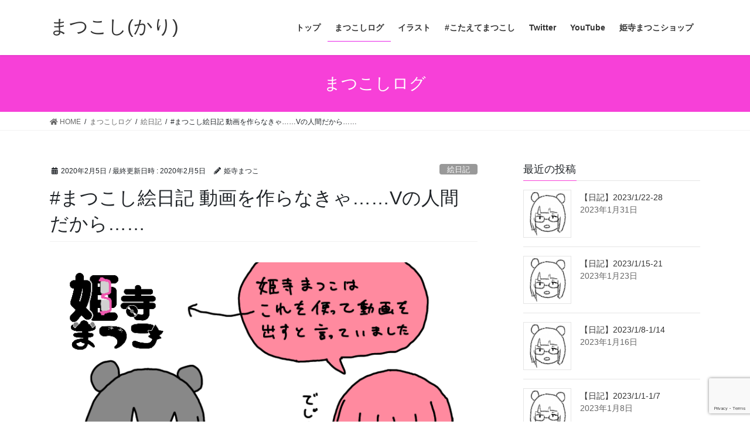

--- FILE ---
content_type: text/html; charset=UTF-8
request_url: https://hakgyoktrosicks.com/diary20200205/
body_size: 9872
content:
<!DOCTYPE html><html lang="ja"><head><meta charset="utf-8"><meta http-equiv="X-UA-Compatible" content="IE=edge"><meta name="viewport" content="width=device-width, initial-scale=1"> <script async src="https://www.googletagmanager.com/gtag/js?id=G-Y54HT01M72"></script><script>window.dataLayer = window.dataLayer || [];function gtag(){dataLayer.push(arguments);}gtag('js', new Date());gtag('config', 'G-Y54HT01M72');</script> <link media="all" href="https://hakgyoktrosicks.com/wp-content/cache/autoptimize/css/autoptimize_1963f3afa2b7e0b6664277b380b5d0de.css" rel="stylesheet" /><title>#まつこし絵日記 動画を作らなきゃ……Vの人間だから…… | まつこし(かり)</title><meta name='robots' content='max-image-preview:large' /><link rel='dns-prefetch' href='//www.google.com' /><link rel="alternate" type="application/rss+xml" title="まつこし(かり) &raquo; フィード" href="https://hakgyoktrosicks.com/feed/" /><link rel="alternate" type="application/rss+xml" title="まつこし(かり) &raquo; コメントフィード" href="https://hakgyoktrosicks.com/comments/feed/" /><link rel="alternate" type="application/rss+xml" title="まつこし(かり) &raquo; #まつこし絵日記 動画を作らなきゃ……Vの人間だから…… のコメントのフィード" href="https://hakgyoktrosicks.com/diary20200205/feed/" /><meta name="description" content="ちゃんとしたロゴをしろいおもちさんに頂いたのですが、同じくマシーナリーチルドレンのでじちゃんに動画を作ることにされるまつこし。マジで動画を全然作っておらず一応Live2Dの身体なのに利点を活かせていないためぼちぼち動画を作り始めようと思います……。でじちゃん( https://twitter.com/deji_virtual )2020/2/5時点で最新動画のボイド・テラリウム紹介動画が面白いのでぜひ見てください。" /><script type="text/javascript">window._wpemojiSettings = {"baseUrl":"https:\/\/s.w.org\/images\/core\/emoji\/14.0.0\/72x72\/","ext":".png","svgUrl":"https:\/\/s.w.org\/images\/core\/emoji\/14.0.0\/svg\/","svgExt":".svg","source":{"concatemoji":"https:\/\/hakgyoktrosicks.com\/wp-includes\/js\/wp-emoji-release.min.js?ver=6.1.9"}};
/*! This file is auto-generated */
!function(e,a,t){var n,r,o,i=a.createElement("canvas"),p=i.getContext&&i.getContext("2d");function s(e,t){var a=String.fromCharCode,e=(p.clearRect(0,0,i.width,i.height),p.fillText(a.apply(this,e),0,0),i.toDataURL());return p.clearRect(0,0,i.width,i.height),p.fillText(a.apply(this,t),0,0),e===i.toDataURL()}function c(e){var t=a.createElement("script");t.src=e,t.defer=t.type="text/javascript",a.getElementsByTagName("head")[0].appendChild(t)}for(o=Array("flag","emoji"),t.supports={everything:!0,everythingExceptFlag:!0},r=0;r<o.length;r++)t.supports[o[r]]=function(e){if(p&&p.fillText)switch(p.textBaseline="top",p.font="600 32px Arial",e){case"flag":return s([127987,65039,8205,9895,65039],[127987,65039,8203,9895,65039])?!1:!s([55356,56826,55356,56819],[55356,56826,8203,55356,56819])&&!s([55356,57332,56128,56423,56128,56418,56128,56421,56128,56430,56128,56423,56128,56447],[55356,57332,8203,56128,56423,8203,56128,56418,8203,56128,56421,8203,56128,56430,8203,56128,56423,8203,56128,56447]);case"emoji":return!s([129777,127995,8205,129778,127999],[129777,127995,8203,129778,127999])}return!1}(o[r]),t.supports.everything=t.supports.everything&&t.supports[o[r]],"flag"!==o[r]&&(t.supports.everythingExceptFlag=t.supports.everythingExceptFlag&&t.supports[o[r]]);t.supports.everythingExceptFlag=t.supports.everythingExceptFlag&&!t.supports.flag,t.DOMReady=!1,t.readyCallback=function(){t.DOMReady=!0},t.supports.everything||(n=function(){t.readyCallback()},a.addEventListener?(a.addEventListener("DOMContentLoaded",n,!1),e.addEventListener("load",n,!1)):(e.attachEvent("onload",n),a.attachEvent("onreadystatechange",function(){"complete"===a.readyState&&t.readyCallback()})),(e=t.source||{}).concatemoji?c(e.concatemoji):e.wpemoji&&e.twemoji&&(c(e.twemoji),c(e.wpemoji)))}(window,document,window._wpemojiSettings);</script> <script type='text/javascript' src='https://hakgyoktrosicks.com/wp-includes/js/jquery/jquery.min.js?ver=3.6.1' id='jquery-core-js'></script> <link rel="https://api.w.org/" href="https://hakgyoktrosicks.com/wp-json/" /><link rel="alternate" type="application/json" href="https://hakgyoktrosicks.com/wp-json/wp/v2/posts/43" /><link rel="EditURI" type="application/rsd+xml" title="RSD" href="https://hakgyoktrosicks.com/xmlrpc.php?rsd" /><link rel="wlwmanifest" type="application/wlwmanifest+xml" href="https://hakgyoktrosicks.com/wp-includes/wlwmanifest.xml" /><meta name="generator" content="WordPress 6.1.9" /><link rel="canonical" href="https://hakgyoktrosicks.com/diary20200205/" /><link rel='shortlink' href='https://hakgyoktrosicks.com/?p=43' /><link rel="alternate" type="application/json+oembed" href="https://hakgyoktrosicks.com/wp-json/oembed/1.0/embed?url=https%3A%2F%2Fhakgyoktrosicks.com%2Fdiary20200205%2F" /><link rel="alternate" type="text/xml+oembed" href="https://hakgyoktrosicks.com/wp-json/oembed/1.0/embed?url=https%3A%2F%2Fhakgyoktrosicks.com%2Fdiary20200205%2F&#038;format=xml" /><meta property="og:site_name" content="まつこし(かり)" /><meta property="og:url" content="https://hakgyoktrosicks.com/diary20200205/" /><meta property="og:title" content="#まつこし絵日記 動画を作らなきゃ……Vの人間だから…… | まつこし(かり)" /><meta property="og:description" content="ちゃんとしたロゴをしろいおもちさんに頂いたのですが、同じくマシーナリーチルドレンのでじちゃんに動画を作ることにされるまつこし。マジで動画を全然作っておらず一応Live2Dの身体なのに利点を活かせていないためぼちぼち動画を作り始めようと思います……。でじちゃん( https://twitter.com/deji_virtual )2020/2/5時点で最新動画のボイド・テラリウム紹介動画が面白いのでぜひ見てください。" /><meta property="og:type" content="article" /><meta property="og:image" content="https://hakgyoktrosicks.com/wp-content/uploads/2020/02/ea189e8ee9d32c77d99023f03a92348a.png" /><meta property="og:image:width" content="768" /><meta property="og:image:height" content="768" /><meta name="twitter:card" content="summary_large_image"><meta name="twitter:description" content="ちゃんとしたロゴをしろいおもちさんに頂いたのですが、同じくマシーナリーチルドレンのでじちゃんに動画を作ることにされるまつこし。マジで動画を全然作っておらず一応Live2Dの身体なのに利点を活かせていないためぼちぼち動画を作り始めようと思います……。でじちゃん( https://twitter.com/deji_virtual )2020/2/5時点で最新動画のボイド・テラリウム紹介動画が面白いのでぜひ見てください。"><meta name="twitter:title" content="#まつこし絵日記 動画を作らなきゃ……Vの人間だから…… | まつこし(かり)"><meta name="twitter:url" content="https://hakgyoktrosicks.com/diary20200205/"><meta name="twitter:image" content="https://hakgyoktrosicks.com/wp-content/uploads/2020/02/ea189e8ee9d32c77d99023f03a92348a.png"><meta name="twitter:domain" content="hakgyoktrosicks.com"><meta name="twitter:site" content="@hakgyoktrosicks"><link rel="icon" href="https://hakgyoktrosicks.com/wp-content/uploads/2020/05/cropped-icon_matsukoshi-32x32.png" sizes="32x32" /><link rel="icon" href="https://hakgyoktrosicks.com/wp-content/uploads/2020/05/cropped-icon_matsukoshi-192x192.png" sizes="192x192" /><link rel="apple-touch-icon" href="https://hakgyoktrosicks.com/wp-content/uploads/2020/05/cropped-icon_matsukoshi-180x180.png" /><meta name="msapplication-TileImage" content="https://hakgyoktrosicks.com/wp-content/uploads/2020/05/cropped-icon_matsukoshi-270x270.png" /> <script type="application/ld+json">{"@context":"https://schema.org/","@type":"Article","headline":"#まつこし絵日記 動画を作らなきゃ……Vの人間だから……","image":"https://hakgyoktrosicks.com/wp-content/uploads/2020/02/ea189e8ee9d32c77d99023f03a92348a-320x180.png","datePublished":"2020-02-05T23:58:13+09:00","dateModified":"2020-02-05T23:58:38+09:00","author":{"@type":"","name":"姫寺まつこ","url":"https://hakgyoktrosicks.com/","sameAs":""}}</script></head><body class="post-template-default single single-post postid-43 single-format-standard post-name-diary20200205 post-type-post vk-blocks sidebar-fix sidebar-fix-priority-top bootstrap4 device-pc fa_v5_css"> <a class="skip-link screen-reader-text" href="#main">コンテンツへスキップ</a> <a class="skip-link screen-reader-text" href="#vk-mobile-nav">ナビゲーションに移動</a> <svg xmlns="http://www.w3.org/2000/svg" viewBox="0 0 0 0" width="0" height="0" focusable="false" role="none" style="visibility: hidden; position: absolute; left: -9999px; overflow: hidden;" ><defs><filter id="wp-duotone-dark-grayscale"><feColorMatrix color-interpolation-filters="sRGB" type="matrix" values=" .299 .587 .114 0 0 .299 .587 .114 0 0 .299 .587 .114 0 0 .299 .587 .114 0 0 " /><feComponentTransfer color-interpolation-filters="sRGB" ><feFuncR type="table" tableValues="0 0.49803921568627" /><feFuncG type="table" tableValues="0 0.49803921568627" /><feFuncB type="table" tableValues="0 0.49803921568627" /><feFuncA type="table" tableValues="1 1" /></feComponentTransfer><feComposite in2="SourceGraphic" operator="in" /></filter></defs></svg><svg xmlns="http://www.w3.org/2000/svg" viewBox="0 0 0 0" width="0" height="0" focusable="false" role="none" style="visibility: hidden; position: absolute; left: -9999px; overflow: hidden;" ><defs><filter id="wp-duotone-grayscale"><feColorMatrix color-interpolation-filters="sRGB" type="matrix" values=" .299 .587 .114 0 0 .299 .587 .114 0 0 .299 .587 .114 0 0 .299 .587 .114 0 0 " /><feComponentTransfer color-interpolation-filters="sRGB" ><feFuncR type="table" tableValues="0 1" /><feFuncG type="table" tableValues="0 1" /><feFuncB type="table" tableValues="0 1" /><feFuncA type="table" tableValues="1 1" /></feComponentTransfer><feComposite in2="SourceGraphic" operator="in" /></filter></defs></svg><svg xmlns="http://www.w3.org/2000/svg" viewBox="0 0 0 0" width="0" height="0" focusable="false" role="none" style="visibility: hidden; position: absolute; left: -9999px; overflow: hidden;" ><defs><filter id="wp-duotone-purple-yellow"><feColorMatrix color-interpolation-filters="sRGB" type="matrix" values=" .299 .587 .114 0 0 .299 .587 .114 0 0 .299 .587 .114 0 0 .299 .587 .114 0 0 " /><feComponentTransfer color-interpolation-filters="sRGB" ><feFuncR type="table" tableValues="0.54901960784314 0.98823529411765" /><feFuncG type="table" tableValues="0 1" /><feFuncB type="table" tableValues="0.71764705882353 0.25490196078431" /><feFuncA type="table" tableValues="1 1" /></feComponentTransfer><feComposite in2="SourceGraphic" operator="in" /></filter></defs></svg><svg xmlns="http://www.w3.org/2000/svg" viewBox="0 0 0 0" width="0" height="0" focusable="false" role="none" style="visibility: hidden; position: absolute; left: -9999px; overflow: hidden;" ><defs><filter id="wp-duotone-blue-red"><feColorMatrix color-interpolation-filters="sRGB" type="matrix" values=" .299 .587 .114 0 0 .299 .587 .114 0 0 .299 .587 .114 0 0 .299 .587 .114 0 0 " /><feComponentTransfer color-interpolation-filters="sRGB" ><feFuncR type="table" tableValues="0 1" /><feFuncG type="table" tableValues="0 0.27843137254902" /><feFuncB type="table" tableValues="0.5921568627451 0.27843137254902" /><feFuncA type="table" tableValues="1 1" /></feComponentTransfer><feComposite in2="SourceGraphic" operator="in" /></filter></defs></svg><svg xmlns="http://www.w3.org/2000/svg" viewBox="0 0 0 0" width="0" height="0" focusable="false" role="none" style="visibility: hidden; position: absolute; left: -9999px; overflow: hidden;" ><defs><filter id="wp-duotone-midnight"><feColorMatrix color-interpolation-filters="sRGB" type="matrix" values=" .299 .587 .114 0 0 .299 .587 .114 0 0 .299 .587 .114 0 0 .299 .587 .114 0 0 " /><feComponentTransfer color-interpolation-filters="sRGB" ><feFuncR type="table" tableValues="0 0" /><feFuncG type="table" tableValues="0 0.64705882352941" /><feFuncB type="table" tableValues="0 1" /><feFuncA type="table" tableValues="1 1" /></feComponentTransfer><feComposite in2="SourceGraphic" operator="in" /></filter></defs></svg><svg xmlns="http://www.w3.org/2000/svg" viewBox="0 0 0 0" width="0" height="0" focusable="false" role="none" style="visibility: hidden; position: absolute; left: -9999px; overflow: hidden;" ><defs><filter id="wp-duotone-magenta-yellow"><feColorMatrix color-interpolation-filters="sRGB" type="matrix" values=" .299 .587 .114 0 0 .299 .587 .114 0 0 .299 .587 .114 0 0 .299 .587 .114 0 0 " /><feComponentTransfer color-interpolation-filters="sRGB" ><feFuncR type="table" tableValues="0.78039215686275 1" /><feFuncG type="table" tableValues="0 0.94901960784314" /><feFuncB type="table" tableValues="0.35294117647059 0.47058823529412" /><feFuncA type="table" tableValues="1 1" /></feComponentTransfer><feComposite in2="SourceGraphic" operator="in" /></filter></defs></svg><svg xmlns="http://www.w3.org/2000/svg" viewBox="0 0 0 0" width="0" height="0" focusable="false" role="none" style="visibility: hidden; position: absolute; left: -9999px; overflow: hidden;" ><defs><filter id="wp-duotone-purple-green"><feColorMatrix color-interpolation-filters="sRGB" type="matrix" values=" .299 .587 .114 0 0 .299 .587 .114 0 0 .299 .587 .114 0 0 .299 .587 .114 0 0 " /><feComponentTransfer color-interpolation-filters="sRGB" ><feFuncR type="table" tableValues="0.65098039215686 0.40392156862745" /><feFuncG type="table" tableValues="0 1" /><feFuncB type="table" tableValues="0.44705882352941 0.4" /><feFuncA type="table" tableValues="1 1" /></feComponentTransfer><feComposite in2="SourceGraphic" operator="in" /></filter></defs></svg><svg xmlns="http://www.w3.org/2000/svg" viewBox="0 0 0 0" width="0" height="0" focusable="false" role="none" style="visibility: hidden; position: absolute; left: -9999px; overflow: hidden;" ><defs><filter id="wp-duotone-blue-orange"><feColorMatrix color-interpolation-filters="sRGB" type="matrix" values=" .299 .587 .114 0 0 .299 .587 .114 0 0 .299 .587 .114 0 0 .299 .587 .114 0 0 " /><feComponentTransfer color-interpolation-filters="sRGB" ><feFuncR type="table" tableValues="0.098039215686275 1" /><feFuncG type="table" tableValues="0 0.66274509803922" /><feFuncB type="table" tableValues="0.84705882352941 0.41960784313725" /><feFuncA type="table" tableValues="1 1" /></feComponentTransfer><feComposite in2="SourceGraphic" operator="in" /></filter></defs></svg><header class="siteHeader"><div class="container siteHeadContainer"><div class="navbar-header"><p class="navbar-brand siteHeader_logo"> <a href="https://hakgyoktrosicks.com/"> <span>まつこし(かり)</span> </a></p></div><div id="gMenu_outer" class="gMenu_outer"><nav class="menu-%e3%83%88%e3%83%83%e3%83%97%e3%83%a1%e3%83%8b%e3%83%a5%e3%83%bc-container"><ul id="menu-%e3%83%88%e3%83%83%e3%83%97%e3%83%a1%e3%83%8b%e3%83%a5%e3%83%bc" class="menu gMenu vk-menu-acc"><li id="menu-item-143" class="menu-item menu-item-type-post_type menu-item-object-page menu-item-home"><a href="https://hakgyoktrosicks.com/"><strong class="gMenu_name">トップ</strong></a></li><li id="menu-item-144" class="menu-item menu-item-type-post_type menu-item-object-page current_page_parent current-menu-ancestor"><a href="https://hakgyoktrosicks.com/blog/"><strong class="gMenu_name">まつこしログ</strong></a></li><li id="menu-item-413" class="menu-item menu-item-type-custom menu-item-object-custom"><a href="https://hakgyoktrosicks.com/illust/"><strong class="gMenu_name">イラスト</strong></a></li><li id="menu-item-290" class="menu-item menu-item-type-post_type menu-item-object-page"><a href="https://hakgyoktrosicks.com/kotaete-matsukoshi/"><strong class="gMenu_name">#こたえてまつこし</strong></a></li><li id="menu-item-146" class="menu-item menu-item-type-custom menu-item-object-custom"><a href="https://twitter.com/hakgyoktrosicks"><strong class="gMenu_name">Twitter</strong></a></li><li id="menu-item-147" class="menu-item menu-item-type-custom menu-item-object-custom"><a href="https://www.youtube.com/channel/UCEW2VwakxAOjZszzMX-p23Q"><strong class="gMenu_name">YouTube</strong></a></li><li id="menu-item-145" class="menu-item menu-item-type-custom menu-item-object-custom"><a href="https://hakgyoktrosicks.booth.pm/"><strong class="gMenu_name">姫寺まつこショップ</strong></a></li></ul></nav></div></div></header><div class="section page-header"><div class="container"><div class="row"><div class="col-md-12"><div class="page-header_pageTitle"> まつこしログ</div></div></div></div></div><div class="section breadSection"><div class="container"><div class="row"><ol class="breadcrumb" itemtype="http://schema.org/BreadcrumbList"><li id="panHome" itemprop="itemListElement" itemscope itemtype="http://schema.org/ListItem"><a itemprop="item" href="https://hakgyoktrosicks.com/"><span itemprop="name"><i class="fa fa-home"></i> HOME</span></a></li><li itemprop="itemListElement" itemscope itemtype="http://schema.org/ListItem"><a itemprop="item" href="https://hakgyoktrosicks.com/blog/"><span itemprop="name">まつこしログ</span></a></li><li itemprop="itemListElement" itemscope itemtype="http://schema.org/ListItem"><a itemprop="item" href="https://hakgyoktrosicks.com/category/%e7%b5%b5%e6%97%a5%e8%a8%98/"><span itemprop="name">絵日記</span></a></li><li><span>#まつこし絵日記 動画を作らなきゃ……Vの人間だから……</span></li></ol></div></div></div><div class="section siteContent"><div class="container"><div class="row"><div class="col mainSection mainSection-col-two baseSection vk_posts-mainSection" id="main" role="main"><article id="post-43" class="entry entry-full post-43 post type-post status-publish format-standard has-post-thumbnail hentry category-2"><header class="entry-header"><div class="entry-meta"> <span class="published entry-meta_items">2020年2月5日</span> <span class="entry-meta_items entry-meta_updated">/ 最終更新日時 : <span class="updated">2020年2月5日</span></span> <span class="vcard author entry-meta_items entry-meta_items_author"><span class="fn">姫寺まつこ</span></span> <span class="entry-meta_items entry-meta_items_term"><a href="https://hakgyoktrosicks.com/category/%e7%b5%b5%e6%97%a5%e8%a8%98/" class="btn btn-xs btn-primary entry-meta_items_term_button" style="background-color:#999999;border:none;">絵日記</a></span></div><h1 class="entry-title"> #まつこし絵日記 動画を作らなきゃ……Vの人間だから……</h1></header><div class="entry-body"><figure class="wp-block-image size-large"><img decoding="async" width="768" height="768" src="https://hakgyoktrosicks.com/wp-content/uploads/2020/02/ea189e8ee9d32c77d99023f03a92348a.png" alt="" class="wp-image-44" srcset="https://hakgyoktrosicks.com/wp-content/uploads/2020/02/ea189e8ee9d32c77d99023f03a92348a.png 768w, https://hakgyoktrosicks.com/wp-content/uploads/2020/02/ea189e8ee9d32c77d99023f03a92348a-300x300.png 300w, https://hakgyoktrosicks.com/wp-content/uploads/2020/02/ea189e8ee9d32c77d99023f03a92348a-150x150.png 150w" sizes="(max-width: 768px) 100vw, 768px" /></figure><p>ちゃんとしたロゴをしろいおもちさんに頂いたのですが、同じくマシーナリーチルドレンのでじちゃんに</p><p>動画を作ることにされるまつこし。</p><p>マジで動画を全然作っておらず一応Live2Dの身体なのに利点を活かせていないため</p><p>ぼちぼち動画を作り始めようと思います……。</p><p></p><p>でじちゃん( <a href="https://twitter.com/deji_virtual">https://twitter.com/deji_virtual</a> )</p><p>2020/2/5時点で最新動画のボイド・テラリウム紹介動画が面白いのでぜひ見てください。</p><figure class="wp-block-embed-youtube wp-block-embed is-type-video is-provider-youtube wp-embed-aspect-16-9 wp-has-aspect-ratio"><div class="wp-block-embed__wrapper"> <iframe loading="lazy" title="【ゲーム紹介】void tRrLM(); （ボイド・テラリウム）" width="1140" height="641" src="https://www.youtube.com/embed/2V1VYHagbQQ?feature=oembed" frameborder="0" allow="accelerometer; autoplay; clipboard-write; encrypted-media; gyroscope; picture-in-picture" allowfullscreen></iframe></div></figure><div class="veu_followSet"><div class="followSet_img" style="background-image: url('https://hakgyoktrosicks.com/wp-content/uploads/2020/02/ea189e8ee9d32c77d99023f03a92348a.png')"></div><div class="followSet_body"><p class="followSet_title">Follow me!</p><div class="followSet_tw_follow"> <a href="https://twitter.com/hakgyoktrosicks" class="twitter-follow-button" data-show-count="false" data-lang="ja" data-show-screen-name="false">@hakgyoktrosicks</a></div><div class="follow_feedly"><a href="https://feedly.com/i/subscription/feed/https://hakgyoktrosicks.com/feed/" target="blank"><img id="feedlyFollow" src="https://s3.feedly.com/img/follows/feedly-follow-rectangle-volume-small_2x.png" alt="follow us in feedly" width="66" height="20"></a></div></div></div><div class="veu_socialSet veu_socialSet-position-after veu_contentAddSection"><script>window.twttr=(function(d,s,id){var js,fjs=d.getElementsByTagName(s)[0],t=window.twttr||{};if(d.getElementById(id))return t;js=d.createElement(s);js.id=id;js.src="https://platform.twitter.com/widgets.js";fjs.parentNode.insertBefore(js,fjs);t._e=[];t.ready=function(f){t._e.push(f);};return t;}(document,"script","twitter-wjs"));</script><ul><li class="sb_facebook sb_icon"><a class="sb_icon_inner" href="//www.facebook.com/sharer.php?src=bm&u=https%3A%2F%2Fhakgyoktrosicks.com%2Fdiary20200205%2F&amp;t=%23%E3%81%BE%E3%81%A4%E3%81%93%E3%81%97%E7%B5%B5%E6%97%A5%E8%A8%98%20%E5%8B%95%E7%94%BB%E3%82%92%E4%BD%9C%E3%82%89%E3%81%AA%E3%81%8D%E3%82%83%E2%80%A6%E2%80%A6V%E3%81%AE%E4%BA%BA%E9%96%93%E3%81%A0%E3%81%8B%E3%82%89%E2%80%A6%E2%80%A6%20%7C%20%E3%81%BE%E3%81%A4%E3%81%93%E3%81%97%28%E3%81%8B%E3%82%8A%29" target="_blank" onclick="window.open(this.href,'FBwindow','width=650,height=450,menubar=no,toolbar=no,scrollbars=yes');return false;"><span class="vk_icon_w_r_sns_fb icon_sns"></span><span class="sns_txt">Facebook</span><span class="veu_count_sns_fb"></span></a></li><li class="sb_twitter sb_icon"><a class="sb_icon_inner" href="//twitter.com/intent/tweet?url=https%3A%2F%2Fhakgyoktrosicks.com%2Fdiary20200205%2F&amp;text=%23%E3%81%BE%E3%81%A4%E3%81%93%E3%81%97%E7%B5%B5%E6%97%A5%E8%A8%98%20%E5%8B%95%E7%94%BB%E3%82%92%E4%BD%9C%E3%82%89%E3%81%AA%E3%81%8D%E3%82%83%E2%80%A6%E2%80%A6V%E3%81%AE%E4%BA%BA%E9%96%93%E3%81%A0%E3%81%8B%E3%82%89%E2%80%A6%E2%80%A6%20%7C%20%E3%81%BE%E3%81%A4%E3%81%93%E3%81%97%28%E3%81%8B%E3%82%8A%29" target="_blank" ><span class="vk_icon_w_r_sns_twitter icon_sns"></span><span class="sns_txt">twitter</span></a></li><li class="sb_hatena sb_icon"><a class="sb_icon_inner" href="//b.hatena.ne.jp/add?mode=confirm&url=https%3A%2F%2Fhakgyoktrosicks.com%2Fdiary20200205%2F&amp;title=%23%E3%81%BE%E3%81%A4%E3%81%93%E3%81%97%E7%B5%B5%E6%97%A5%E8%A8%98%20%E5%8B%95%E7%94%BB%E3%82%92%E4%BD%9C%E3%82%89%E3%81%AA%E3%81%8D%E3%82%83%E2%80%A6%E2%80%A6V%E3%81%AE%E4%BA%BA%E9%96%93%E3%81%A0%E3%81%8B%E3%82%89%E2%80%A6%E2%80%A6%20%7C%20%E3%81%BE%E3%81%A4%E3%81%93%E3%81%97%28%E3%81%8B%E3%82%8A%29" target="_blank"  onclick="window.open(this.href,'Hatenawindow','width=650,height=450,menubar=no,toolbar=no,scrollbars=yes');return false;"><span class="vk_icon_w_r_sns_hatena icon_sns"></span><span class="sns_txt">Hatena</span><span class="veu_count_sns_hb"></span></a></li><li class="sb_copy sb_icon"><button class="copy-button sb_icon_inner"data-clipboard-text="#まつこし絵日記 動画を作らなきゃ……Vの人間だから…… | まつこし(かり) https://hakgyoktrosicks.com/diary20200205/"><span class="vk_icon_w_r_sns_copy icon_sns"><i class="fas fa-copy"></i></span><span class="sns_txt">Copy</span></button></li></ul></div></div><div class="entry-footer"><div class="entry-meta-dataList"><dl><dt>カテゴリー</dt><dd><a href="https://hakgyoktrosicks.com/category/%e7%b5%b5%e6%97%a5%e8%a8%98/">絵日記</a></dd></dl></div></div><div id="comments" class="comments-area"><div id="respond" class="comment-respond"><h3 id="reply-title" class="comment-reply-title">コメントを残す <small><a rel="nofollow" id="cancel-comment-reply-link" href="/diary20200205/#respond" style="display:none;">コメントをキャンセル</a></small></h3><form action="https://hakgyoktrosicks.com/wp-comments-post.php" method="post" id="commentform" class="comment-form"><p class="comment-notes"><span id="email-notes">メールアドレスが公開されることはありません。</span> <span class="required-field-message"><span class="required">※</span> が付いている欄は必須項目です</span></p><p class="comment-form-comment"><label for="comment">コメント <span class="required">※</span></label><textarea id="comment" name="comment" cols="45" rows="8" maxlength="65525" required="required"></textarea></p><p class="comment-form-author"><label for="author">名前 <span class="required">※</span></label> <input id="author" name="author" type="text" value="" size="30" maxlength="245" autocomplete="name" required="required" /></p><p class="comment-form-email"><label for="email">メール <span class="required">※</span></label> <input id="email" name="email" type="text" value="" size="30" maxlength="100" aria-describedby="email-notes" autocomplete="email" required="required" /></p><p class="comment-form-url"><label for="url">サイト</label> <input id="url" name="url" type="text" value="" size="30" maxlength="200" autocomplete="url" /></p><p class="comment-form-cookies-consent"><input id="wp-comment-cookies-consent" name="wp-comment-cookies-consent" type="checkbox" value="yes" /> <label for="wp-comment-cookies-consent">次回のコメントで使用するためブラウザーに自分の名前、メールアドレス、サイトを保存する。</label></p><p class="form-submit"><input name="submit" type="submit" id="submit" class="submit" value="コメントを送信" /> <input type='hidden' name='comment_post_ID' value='43' id='comment_post_ID' /> <input type='hidden' name='comment_parent' id='comment_parent' value='0' /></p><div class="inv-recaptcha-holder"></div><p style="display: none !important;"><label>&#916;<textarea name="ak_hp_textarea" cols="45" rows="8" maxlength="100"></textarea></label><input type="hidden" id="ak_js_1" name="ak_js" value="11"/><script>document.getElementById( "ak_js_1" ).setAttribute( "value", ( new Date() ).getTime() );</script></p></form></div></div></article><div class="vk_posts postNextPrev"><div id="post-38" class="vk_post vk_post-postType-post card card-post card-horizontal card-sm vk_post-col-xs-12 vk_post-col-sm-12 vk_post-col-md-6 post-38 post type-post status-publish format-standard has-post-thumbnail hentry category-2"><div class="row no-gutters card-horizontal-inner-row"><div class="col-5 card-img-outer"><div class="vk_post_imgOuter" style="background-image:url(https://hakgyoktrosicks.com/wp-content/uploads/2020/02/aa3c11251c887a64edf6f5d0fb81f67f.png)"><a href="https://hakgyoktrosicks.com/diary20200204/"><div class="card-img-overlay"><span class="vk_post_imgOuter_singleTermLabel" style="color:#fff;background-color:#999999">絵日記</span></div><img src="https://hakgyoktrosicks.com/wp-content/uploads/2020/02/aa3c11251c887a64edf6f5d0fb81f67f-300x300.png" class="vk_post_imgOuter_img card-img card-img-use-bg wp-post-image" sizes="(max-width: 300px) 100vw, 300px" /></a></div></div><div class="col-7"><div class="vk_post_body card-body"><p class="postNextPrev_label">前の記事</p><h5 class="vk_post_title card-title"><a href="https://hakgyoktrosicks.com/diary20200204/">#まつこし絵日記 ロゴを作成していただきました</a></h5><div class="vk_post_date card-date published">2020年2月5日</div></div></div></div></div><div id="post-47" class="vk_post vk_post-postType-post card card-post card-horizontal card-sm vk_post-col-xs-12 vk_post-col-sm-12 vk_post-col-md-6 card-horizontal-reverse postNextPrev_next post-47 post type-post status-publish format-standard has-post-thumbnail hentry category-2"><div class="row no-gutters card-horizontal-inner-row"><div class="col-5 card-img-outer"><div class="vk_post_imgOuter" style="background-image:url(https://hakgyoktrosicks.com/wp-content/uploads/2020/02/a43b7d52d5c65e8ac7ae1e7e4168a73c.png)"><a href="https://hakgyoktrosicks.com/diary20200206/"><div class="card-img-overlay"><span class="vk_post_imgOuter_singleTermLabel" style="color:#fff;background-color:#999999">絵日記</span></div><img src="https://hakgyoktrosicks.com/wp-content/uploads/2020/02/a43b7d52d5c65e8ac7ae1e7e4168a73c-300x300.png" class="vk_post_imgOuter_img card-img card-img-use-bg wp-post-image" sizes="(max-width: 300px) 100vw, 300px" /></a></div></div><div class="col-7"><div class="vk_post_body card-body"><p class="postNextPrev_label">次の記事</p><h5 class="vk_post_title card-title"><a href="https://hakgyoktrosicks.com/diary20200206/">#まつこし絵日記 ツイッターからは逃げられない</a></h5><div class="vk_post_date card-date published">2020年2月6日</div></div></div></div></div></div></div><div class="col subSection sideSection sideSection-col-two baseSection"><aside class="widget widget_vkexunit_post_list" id="vkexunit_post_list-2"><div class="veu_postList pt_0"><h1 class="widget-title subSection-title">最近の投稿</h1><div class="postList postList_miniThumb"><div class="postList_item" id="post-962"><div class="postList_thumbnail"> <a href="https://hakgyoktrosicks.com/diary_20230122/"> <img width="150" height="150" src="https://hakgyoktrosicks.com/wp-content/uploads/2020/05/icon_matsukoshi-150x150.png" class="attachment-thumbnail size-thumbnail wp-post-image" alt="" decoding="async" loading="lazy" srcset="https://hakgyoktrosicks.com/wp-content/uploads/2020/05/icon_matsukoshi-150x150.png 150w, https://hakgyoktrosicks.com/wp-content/uploads/2020/05/icon_matsukoshi-300x300.png 300w, https://hakgyoktrosicks.com/wp-content/uploads/2020/05/icon_matsukoshi.png 512w" sizes="(max-width: 150px) 100vw, 150px" /> </a></div><div class="postList_body"><div class="postList_title entry-title"><a href="https://hakgyoktrosicks.com/diary_20230122/">【日記】2023/1/22-28</a></div><div class="published postList_date postList_meta_items">2023年1月31日</div></div></div><div class="postList_item" id="post-954"><div class="postList_thumbnail"> <a href="https://hakgyoktrosicks.com/diary_20230115/"> <img width="150" height="150" src="https://hakgyoktrosicks.com/wp-content/uploads/2020/05/icon_matsukoshi-150x150.png" class="attachment-thumbnail size-thumbnail wp-post-image" alt="" decoding="async" loading="lazy" srcset="https://hakgyoktrosicks.com/wp-content/uploads/2020/05/icon_matsukoshi-150x150.png 150w, https://hakgyoktrosicks.com/wp-content/uploads/2020/05/icon_matsukoshi-300x300.png 300w, https://hakgyoktrosicks.com/wp-content/uploads/2020/05/icon_matsukoshi.png 512w" sizes="(max-width: 150px) 100vw, 150px" /> </a></div><div class="postList_body"><div class="postList_title entry-title"><a href="https://hakgyoktrosicks.com/diary_20230115/">【日記】2023/1/15-21</a></div><div class="published postList_date postList_meta_items">2023年1月23日</div></div></div><div class="postList_item" id="post-946"><div class="postList_thumbnail"> <a href="https://hakgyoktrosicks.com/diary_20230108/"> <img width="150" height="150" src="https://hakgyoktrosicks.com/wp-content/uploads/2020/05/cropped-icon_matsukoshi-150x150.png" class="attachment-thumbnail size-thumbnail wp-post-image" alt="" decoding="async" loading="lazy" srcset="https://hakgyoktrosicks.com/wp-content/uploads/2020/05/cropped-icon_matsukoshi-150x150.png 150w, https://hakgyoktrosicks.com/wp-content/uploads/2020/05/cropped-icon_matsukoshi-300x300.png 300w, https://hakgyoktrosicks.com/wp-content/uploads/2020/05/cropped-icon_matsukoshi-270x270.png 270w, https://hakgyoktrosicks.com/wp-content/uploads/2020/05/cropped-icon_matsukoshi-192x192.png 192w, https://hakgyoktrosicks.com/wp-content/uploads/2020/05/cropped-icon_matsukoshi-180x180.png 180w, https://hakgyoktrosicks.com/wp-content/uploads/2020/05/cropped-icon_matsukoshi-32x32.png 32w, https://hakgyoktrosicks.com/wp-content/uploads/2020/05/cropped-icon_matsukoshi.png 512w" sizes="(max-width: 150px) 100vw, 150px" /> </a></div><div class="postList_body"><div class="postList_title entry-title"><a href="https://hakgyoktrosicks.com/diary_20230108/">【日記】2023/1/8-1/14</a></div><div class="published postList_date postList_meta_items">2023年1月16日</div></div></div><div class="postList_item" id="post-919"><div class="postList_thumbnail"> <a href="https://hakgyoktrosicks.com/diary_20230101/"> <img width="150" height="150" src="https://hakgyoktrosicks.com/wp-content/uploads/2020/05/icon_matsukoshi-150x150.png" class="attachment-thumbnail size-thumbnail wp-post-image" alt="" decoding="async" loading="lazy" srcset="https://hakgyoktrosicks.com/wp-content/uploads/2020/05/icon_matsukoshi-150x150.png 150w, https://hakgyoktrosicks.com/wp-content/uploads/2020/05/icon_matsukoshi-300x300.png 300w, https://hakgyoktrosicks.com/wp-content/uploads/2020/05/icon_matsukoshi.png 512w" sizes="(max-width: 150px) 100vw, 150px" /> </a></div><div class="postList_body"><div class="postList_title entry-title"><a href="https://hakgyoktrosicks.com/diary_20230101/">【日記】2023/1/1-1/7</a></div><div class="published postList_date postList_meta_items">2023年1月8日</div></div></div><div class="postList_item" id="post-913"><div class="postList_thumbnail"> <a href="https://hakgyoktrosicks.com/live20220827/"> <img width="150" height="150" src="https://hakgyoktrosicks.com/wp-content/uploads/2022/08/913-150x150.jpg" class="attachment-thumbnail size-thumbnail wp-post-image" alt="" decoding="async" loading="lazy" /> </a></div><div class="postList_body"><div class="postList_title entry-title"><a href="https://hakgyoktrosicks.com/live20220827/">【配信しました】みんなでたこパサバイバル</a></div><div class="published postList_date postList_meta_items">2022年8月29日</div></div></div><div class="postList_item" id="post-803"><div class="postList_thumbnail"> <a href="https://hakgyoktrosicks.com/mint60-buildlog/"> <img width="150" height="150" src="https://hakgyoktrosicks.com/wp-content/uploads/2021/11/E4Tcq3WUcAEmdsu-150x150.jpg" class="attachment-thumbnail size-thumbnail wp-post-image" alt="" decoding="async" loading="lazy" /> </a></div><div class="postList_body"><div class="postList_title entry-title"><a href="https://hakgyoktrosicks.com/mint60-buildlog/">【ビルドログ】プリパラみたいなmint60を作りました #自作キーボード</a></div><div class="published postList_date postList_meta_items">2021年11月22日</div></div></div><div class="postList_item" id="post-781"><div class="postList_thumbnail"> <a href="https://hakgyoktrosicks.com/live20210612/"> <img width="150" height="150" src="https://hakgyoktrosicks.com/wp-content/uploads/2021/06/3-150x150.jpg" class="attachment-thumbnail size-thumbnail wp-post-image" alt="" decoding="async" loading="lazy" /> </a></div><div class="postList_body"><div class="postList_title entry-title"><a href="https://hakgyoktrosicks.com/live20210612/">【配信しました】アラサーとおしゃべりしよ #3</a></div><div class="published postList_date postList_meta_items">2021年6月12日</div></div></div><div class="postList_item" id="post-729"><div class="postList_thumbnail"> <a href="https://hakgyoktrosicks.com/revue-starlight/"> <img width="150" height="150" src="https://hakgyoktrosicks.com/wp-content/uploads/2021/06/7d8b15289a41f17d15b3d2c03bc45574-150x150.jpg" class="attachment-thumbnail size-thumbnail wp-post-image" alt="" decoding="async" loading="lazy" /> </a></div><div class="postList_body"><div class="postList_title entry-title"><a href="https://hakgyoktrosicks.com/revue-starlight/">レヴュースタァライトのコンテンツご案内</a></div><div class="published postList_date postList_meta_items">2021年6月12日</div></div></div><div class="postList_item" id="post-777"><div class="postList_thumbnail"> <a href="https://hakgyoktrosicks.com/live20210607/"> <img width="150" height="150" src="https://hakgyoktrosicks.com/wp-content/uploads/2021/06/godot-150x150.jpg" class="attachment-thumbnail size-thumbnail wp-post-image" alt="" decoding="async" loading="lazy" /> </a></div><div class="postList_body"><div class="postList_title entry-title"><a href="https://hakgyoktrosicks.com/live20210607/">【配信しました】Godotチュートリアルのゲームを作る</a></div><div class="published postList_date postList_meta_items">2021年6月7日</div></div></div><div class="postList_item" id="post-773"><div class="postList_thumbnail"> <a href="https://hakgyoktrosicks.com/live20210605/"> <img width="150" height="150" src="https://hakgyoktrosicks.com/wp-content/uploads/2021/06/773-150x150.jpg" class="attachment-thumbnail size-thumbnail wp-post-image" alt="" decoding="async" loading="lazy" /> </a></div><div class="postList_body"><div class="postList_title entry-title"><a href="https://hakgyoktrosicks.com/live20210605/">【配信しました】樋口をプロデュース</a></div><div class="published postList_date postList_meta_items">2021年6月5日</div></div></div></div></div></aside><aside class="widget widget_categories" id="categories-3"><h1 class="widget-title subSection-title">カテゴリー</h1><ul><li class="cat-item cat-item-9"><a href="https://hakgyoktrosicks.com/category/%e6%8a%80%e8%a1%93/">技術</a></li><li class="cat-item cat-item-10"><a href="https://hakgyoktrosicks.com/category/%e6%97%a5%e8%a8%98/">日記</a></li><li class="cat-item cat-item-3"><a href="https://hakgyoktrosicks.com/category/%e6%98%a0%e7%94%bb/">映画</a></li><li class="cat-item cat-item-1"><a href="https://hakgyoktrosicks.com/category/%e6%9c%aa%e5%88%86%e9%a1%9e/">未分類</a></li><li class="cat-item cat-item-2"><a href="https://hakgyoktrosicks.com/category/%e7%b5%b5%e6%97%a5%e8%a8%98/">絵日記</a></li><li class="cat-item cat-item-4"><a href="https://hakgyoktrosicks.com/category/%e8%87%aa%e4%bd%9c%e3%83%84%e3%83%bc%e3%83%ab/">自作ツール</a></li><li class="cat-item cat-item-6"><a href="https://hakgyoktrosicks.com/category/%e9%85%8d%e4%bf%a1%e3%83%bb%e5%8b%95%e7%94%bb/">配信・動画</a></li></ul></aside><aside class="widget widget_wp_widget_vk_archive_list" id="wp_widget_vk_archive_list-2"><div class="sideWidget widget_archive"><h1 class="widget-title subSection-title">月別アーカイブ</h1><ul class="localNavi"><li><a href='https://hakgyoktrosicks.com/2023/01/'>2023年1月</a></li><li><a href='https://hakgyoktrosicks.com/2022/08/'>2022年8月</a></li><li><a href='https://hakgyoktrosicks.com/2021/11/'>2021年11月</a></li><li><a href='https://hakgyoktrosicks.com/2021/06/'>2021年6月</a></li><li><a href='https://hakgyoktrosicks.com/2021/05/'>2021年5月</a></li><li><a href='https://hakgyoktrosicks.com/2021/04/'>2021年4月</a></li><li><a href='https://hakgyoktrosicks.com/2021/03/'>2021年3月</a></li><li><a href='https://hakgyoktrosicks.com/2021/02/'>2021年2月</a></li><li><a href='https://hakgyoktrosicks.com/2021/01/'>2021年1月</a></li><li><a href='https://hakgyoktrosicks.com/2020/12/'>2020年12月</a></li><li><a href='https://hakgyoktrosicks.com/2020/11/'>2020年11月</a></li><li><a href='https://hakgyoktrosicks.com/2020/10/'>2020年10月</a></li><li><a href='https://hakgyoktrosicks.com/2020/08/'>2020年8月</a></li><li><a href='https://hakgyoktrosicks.com/2020/07/'>2020年7月</a></li><li><a href='https://hakgyoktrosicks.com/2020/06/'>2020年6月</a></li><li><a href='https://hakgyoktrosicks.com/2020/05/'>2020年5月</a></li><li><a href='https://hakgyoktrosicks.com/2020/04/'>2020年4月</a></li><li><a href='https://hakgyoktrosicks.com/2020/03/'>2020年3月</a></li><li><a href='https://hakgyoktrosicks.com/2020/02/'>2020年2月</a></li><li><a href='https://hakgyoktrosicks.com/2019/12/'>2019年12月</a></li><li><a href='https://hakgyoktrosicks.com/2019/10/'>2019年10月</a></li><li><a href='https://hakgyoktrosicks.com/2019/06/'>2019年6月</a></li></ul></div></aside></div></div></div></div><footer class="section siteFooter"><div class="container sectionBox copySection text-center"><p>Copyright &copy; まつこし(かり) All Rights Reserved.</p><p>Powered by <a href="https://wordpress.org/">WordPress</a> with <a href="https://lightning.nagoya/ja/" target="_blank" title="無料 WordPress テーマ Lightning"> Lightning Theme</a> &amp; <a href="https://ex-unit.nagoya/ja/" target="_blank">VK All in One Expansion Unit</a> by <a href="https://www.vektor-inc.co.jp/" target="_blank">Vektor,Inc.</a> technology.</p></div></footer> <a href="#top" id="page_top" class="page_top_btn">PAGE TOP</a><div id="vk-mobile-nav-menu-btn" class="vk-mobile-nav-menu-btn">MENU</div><div class="vk-mobile-nav vk-mobile-nav-drop-in" id="vk-mobile-nav"><nav class="vk-mobile-nav-menu-outer" role="navigation"><ul id="menu-%e3%83%88%e3%83%83%e3%83%97%e3%83%a1%e3%83%8b%e3%83%a5%e3%83%bc-1" class="vk-menu-acc menu"><li id="menu-item-143" class="menu-item menu-item-type-post_type menu-item-object-page menu-item-home menu-item-143"><a href="https://hakgyoktrosicks.com/">トップ</a></li><li id="menu-item-144" class="menu-item menu-item-type-post_type menu-item-object-page current_page_parent menu-item-144 current-menu-ancestor"><a href="https://hakgyoktrosicks.com/blog/">まつこしログ</a></li><li id="menu-item-413" class="menu-item menu-item-type-custom menu-item-object-custom menu-item-413"><a href="https://hakgyoktrosicks.com/illust/">イラスト</a></li><li id="menu-item-290" class="menu-item menu-item-type-post_type menu-item-object-page menu-item-290"><a href="https://hakgyoktrosicks.com/kotaete-matsukoshi/">#こたえてまつこし</a></li><li id="menu-item-146" class="menu-item menu-item-type-custom menu-item-object-custom menu-item-146"><a href="https://twitter.com/hakgyoktrosicks">Twitter</a></li><li id="menu-item-147" class="menu-item menu-item-type-custom menu-item-object-custom menu-item-147"><a href="https://www.youtube.com/channel/UCEW2VwakxAOjZszzMX-p23Q">YouTube</a></li><li id="menu-item-145" class="menu-item menu-item-type-custom menu-item-object-custom menu-item-145"><a href="https://hakgyoktrosicks.booth.pm/">姫寺まつこショップ</a></li></ul></nav></div> <script type='text/javascript' id='contact-form-7-js-extra'>var wpcf7 = {"api":{"root":"https:\/\/hakgyoktrosicks.com\/wp-json\/","namespace":"contact-form-7\/v1"}};</script> <script type='text/javascript' id='toc-front-js-extra'>var tocplus = {"visibility_show":"\u8868\u793a","visibility_hide":"\u975e\u8868\u793a","width":"Auto"};</script> <script type='text/javascript' id='vkExUnit_master-js-js-extra'>var vkExOpt = {"ajax_url":"https:\/\/hakgyoktrosicks.com\/wp-admin\/admin-ajax.php","hatena_entry":"https:\/\/hakgyoktrosicks.com\/wp-json\/vk_ex_unit\/v1\/hatena_entry\/","facebook_entry":"https:\/\/hakgyoktrosicks.com\/wp-json\/vk_ex_unit\/v1\/facebook_entry\/","facebook_count_enable":"","entry_count":"1","entry_from_post":""};</script> <script type='text/javascript' id='google-invisible-recaptcha-js-before'>var renderInvisibleReCaptcha = function() {

    for (var i = 0; i < document.forms.length; ++i) {
        var form = document.forms[i];
        var holder = form.querySelector('.inv-recaptcha-holder');

        if (null === holder) continue;
		holder.innerHTML = '';

         (function(frm){
			var cf7SubmitElm = frm.querySelector('.wpcf7-submit');
            var holderId = grecaptcha.render(holder,{
                'sitekey': '6LcO-f4ZAAAAAA-n6iRyVTsNbGSKBNSMB5T8Jq_4', 'size': 'invisible', 'badge' : 'bottomright',
                'callback' : function (recaptchaToken) {
					if((null !== cf7SubmitElm) && (typeof jQuery != 'undefined')){jQuery(frm).submit();grecaptcha.reset(holderId);return;}
					 HTMLFormElement.prototype.submit.call(frm);
                },
                'expired-callback' : function(){grecaptcha.reset(holderId);}
            });

			if(null !== cf7SubmitElm && (typeof jQuery != 'undefined') ){
				jQuery(cf7SubmitElm).off('click').on('click', function(clickEvt){
					clickEvt.preventDefault();
					grecaptcha.execute(holderId);
				});
			}
			else
			{
				frm.onsubmit = function (evt){evt.preventDefault();grecaptcha.execute(holderId);};
			}


        })(form);
    }
};</script> <script type='text/javascript' async defer src='https://www.google.com/recaptcha/api.js?onload=renderInvisibleReCaptcha&#038;render=explicit' id='google-invisible-recaptcha-js'></script> <script type='text/javascript' id='lightning-js-js-extra'>var lightningOpt = {"header_scrool":"1"};</script> <script type='text/javascript' src='https://www.google.com/recaptcha/api.js?render=6LcO-f4ZAAAAAA-n6iRyVTsNbGSKBNSMB5T8Jq_4&#038;ver=3.0' id='google-recaptcha-js'></script> <script type='text/javascript' src='https://hakgyoktrosicks.com/wp-includes/js/dist/vendor/regenerator-runtime.min.js?ver=0.13.9' id='regenerator-runtime-js'></script> <script type='text/javascript' src='https://hakgyoktrosicks.com/wp-includes/js/dist/vendor/wp-polyfill.min.js?ver=3.15.0' id='wp-polyfill-js'></script> <script type='text/javascript' id='wpcf7-recaptcha-js-extra'>var wpcf7_recaptcha = {"sitekey":"6LcO-f4ZAAAAAA-n6iRyVTsNbGSKBNSMB5T8Jq_4","actions":{"homepage":"homepage","contactform":"contactform"}};</script> <script defer src="https://hakgyoktrosicks.com/wp-content/cache/autoptimize/js/autoptimize_561a72a8037e07b7dd64d4d39b232b12.js"></script></body></html>

--- FILE ---
content_type: text/html; charset=utf-8
request_url: https://www.google.com/recaptcha/api2/anchor?ar=1&k=6LcO-f4ZAAAAAA-n6iRyVTsNbGSKBNSMB5T8Jq_4&co=aHR0cHM6Ly9oYWtneW9rdHJvc2lja3MuY29tOjQ0Mw..&hl=en&v=PoyoqOPhxBO7pBk68S4YbpHZ&size=invisible&anchor-ms=20000&execute-ms=30000&cb=haze0n7h3s0d
body_size: 49030
content:
<!DOCTYPE HTML><html dir="ltr" lang="en"><head><meta http-equiv="Content-Type" content="text/html; charset=UTF-8">
<meta http-equiv="X-UA-Compatible" content="IE=edge">
<title>reCAPTCHA</title>
<style type="text/css">
/* cyrillic-ext */
@font-face {
  font-family: 'Roboto';
  font-style: normal;
  font-weight: 400;
  font-stretch: 100%;
  src: url(//fonts.gstatic.com/s/roboto/v48/KFO7CnqEu92Fr1ME7kSn66aGLdTylUAMa3GUBHMdazTgWw.woff2) format('woff2');
  unicode-range: U+0460-052F, U+1C80-1C8A, U+20B4, U+2DE0-2DFF, U+A640-A69F, U+FE2E-FE2F;
}
/* cyrillic */
@font-face {
  font-family: 'Roboto';
  font-style: normal;
  font-weight: 400;
  font-stretch: 100%;
  src: url(//fonts.gstatic.com/s/roboto/v48/KFO7CnqEu92Fr1ME7kSn66aGLdTylUAMa3iUBHMdazTgWw.woff2) format('woff2');
  unicode-range: U+0301, U+0400-045F, U+0490-0491, U+04B0-04B1, U+2116;
}
/* greek-ext */
@font-face {
  font-family: 'Roboto';
  font-style: normal;
  font-weight: 400;
  font-stretch: 100%;
  src: url(//fonts.gstatic.com/s/roboto/v48/KFO7CnqEu92Fr1ME7kSn66aGLdTylUAMa3CUBHMdazTgWw.woff2) format('woff2');
  unicode-range: U+1F00-1FFF;
}
/* greek */
@font-face {
  font-family: 'Roboto';
  font-style: normal;
  font-weight: 400;
  font-stretch: 100%;
  src: url(//fonts.gstatic.com/s/roboto/v48/KFO7CnqEu92Fr1ME7kSn66aGLdTylUAMa3-UBHMdazTgWw.woff2) format('woff2');
  unicode-range: U+0370-0377, U+037A-037F, U+0384-038A, U+038C, U+038E-03A1, U+03A3-03FF;
}
/* math */
@font-face {
  font-family: 'Roboto';
  font-style: normal;
  font-weight: 400;
  font-stretch: 100%;
  src: url(//fonts.gstatic.com/s/roboto/v48/KFO7CnqEu92Fr1ME7kSn66aGLdTylUAMawCUBHMdazTgWw.woff2) format('woff2');
  unicode-range: U+0302-0303, U+0305, U+0307-0308, U+0310, U+0312, U+0315, U+031A, U+0326-0327, U+032C, U+032F-0330, U+0332-0333, U+0338, U+033A, U+0346, U+034D, U+0391-03A1, U+03A3-03A9, U+03B1-03C9, U+03D1, U+03D5-03D6, U+03F0-03F1, U+03F4-03F5, U+2016-2017, U+2034-2038, U+203C, U+2040, U+2043, U+2047, U+2050, U+2057, U+205F, U+2070-2071, U+2074-208E, U+2090-209C, U+20D0-20DC, U+20E1, U+20E5-20EF, U+2100-2112, U+2114-2115, U+2117-2121, U+2123-214F, U+2190, U+2192, U+2194-21AE, U+21B0-21E5, U+21F1-21F2, U+21F4-2211, U+2213-2214, U+2216-22FF, U+2308-230B, U+2310, U+2319, U+231C-2321, U+2336-237A, U+237C, U+2395, U+239B-23B7, U+23D0, U+23DC-23E1, U+2474-2475, U+25AF, U+25B3, U+25B7, U+25BD, U+25C1, U+25CA, U+25CC, U+25FB, U+266D-266F, U+27C0-27FF, U+2900-2AFF, U+2B0E-2B11, U+2B30-2B4C, U+2BFE, U+3030, U+FF5B, U+FF5D, U+1D400-1D7FF, U+1EE00-1EEFF;
}
/* symbols */
@font-face {
  font-family: 'Roboto';
  font-style: normal;
  font-weight: 400;
  font-stretch: 100%;
  src: url(//fonts.gstatic.com/s/roboto/v48/KFO7CnqEu92Fr1ME7kSn66aGLdTylUAMaxKUBHMdazTgWw.woff2) format('woff2');
  unicode-range: U+0001-000C, U+000E-001F, U+007F-009F, U+20DD-20E0, U+20E2-20E4, U+2150-218F, U+2190, U+2192, U+2194-2199, U+21AF, U+21E6-21F0, U+21F3, U+2218-2219, U+2299, U+22C4-22C6, U+2300-243F, U+2440-244A, U+2460-24FF, U+25A0-27BF, U+2800-28FF, U+2921-2922, U+2981, U+29BF, U+29EB, U+2B00-2BFF, U+4DC0-4DFF, U+FFF9-FFFB, U+10140-1018E, U+10190-1019C, U+101A0, U+101D0-101FD, U+102E0-102FB, U+10E60-10E7E, U+1D2C0-1D2D3, U+1D2E0-1D37F, U+1F000-1F0FF, U+1F100-1F1AD, U+1F1E6-1F1FF, U+1F30D-1F30F, U+1F315, U+1F31C, U+1F31E, U+1F320-1F32C, U+1F336, U+1F378, U+1F37D, U+1F382, U+1F393-1F39F, U+1F3A7-1F3A8, U+1F3AC-1F3AF, U+1F3C2, U+1F3C4-1F3C6, U+1F3CA-1F3CE, U+1F3D4-1F3E0, U+1F3ED, U+1F3F1-1F3F3, U+1F3F5-1F3F7, U+1F408, U+1F415, U+1F41F, U+1F426, U+1F43F, U+1F441-1F442, U+1F444, U+1F446-1F449, U+1F44C-1F44E, U+1F453, U+1F46A, U+1F47D, U+1F4A3, U+1F4B0, U+1F4B3, U+1F4B9, U+1F4BB, U+1F4BF, U+1F4C8-1F4CB, U+1F4D6, U+1F4DA, U+1F4DF, U+1F4E3-1F4E6, U+1F4EA-1F4ED, U+1F4F7, U+1F4F9-1F4FB, U+1F4FD-1F4FE, U+1F503, U+1F507-1F50B, U+1F50D, U+1F512-1F513, U+1F53E-1F54A, U+1F54F-1F5FA, U+1F610, U+1F650-1F67F, U+1F687, U+1F68D, U+1F691, U+1F694, U+1F698, U+1F6AD, U+1F6B2, U+1F6B9-1F6BA, U+1F6BC, U+1F6C6-1F6CF, U+1F6D3-1F6D7, U+1F6E0-1F6EA, U+1F6F0-1F6F3, U+1F6F7-1F6FC, U+1F700-1F7FF, U+1F800-1F80B, U+1F810-1F847, U+1F850-1F859, U+1F860-1F887, U+1F890-1F8AD, U+1F8B0-1F8BB, U+1F8C0-1F8C1, U+1F900-1F90B, U+1F93B, U+1F946, U+1F984, U+1F996, U+1F9E9, U+1FA00-1FA6F, U+1FA70-1FA7C, U+1FA80-1FA89, U+1FA8F-1FAC6, U+1FACE-1FADC, U+1FADF-1FAE9, U+1FAF0-1FAF8, U+1FB00-1FBFF;
}
/* vietnamese */
@font-face {
  font-family: 'Roboto';
  font-style: normal;
  font-weight: 400;
  font-stretch: 100%;
  src: url(//fonts.gstatic.com/s/roboto/v48/KFO7CnqEu92Fr1ME7kSn66aGLdTylUAMa3OUBHMdazTgWw.woff2) format('woff2');
  unicode-range: U+0102-0103, U+0110-0111, U+0128-0129, U+0168-0169, U+01A0-01A1, U+01AF-01B0, U+0300-0301, U+0303-0304, U+0308-0309, U+0323, U+0329, U+1EA0-1EF9, U+20AB;
}
/* latin-ext */
@font-face {
  font-family: 'Roboto';
  font-style: normal;
  font-weight: 400;
  font-stretch: 100%;
  src: url(//fonts.gstatic.com/s/roboto/v48/KFO7CnqEu92Fr1ME7kSn66aGLdTylUAMa3KUBHMdazTgWw.woff2) format('woff2');
  unicode-range: U+0100-02BA, U+02BD-02C5, U+02C7-02CC, U+02CE-02D7, U+02DD-02FF, U+0304, U+0308, U+0329, U+1D00-1DBF, U+1E00-1E9F, U+1EF2-1EFF, U+2020, U+20A0-20AB, U+20AD-20C0, U+2113, U+2C60-2C7F, U+A720-A7FF;
}
/* latin */
@font-face {
  font-family: 'Roboto';
  font-style: normal;
  font-weight: 400;
  font-stretch: 100%;
  src: url(//fonts.gstatic.com/s/roboto/v48/KFO7CnqEu92Fr1ME7kSn66aGLdTylUAMa3yUBHMdazQ.woff2) format('woff2');
  unicode-range: U+0000-00FF, U+0131, U+0152-0153, U+02BB-02BC, U+02C6, U+02DA, U+02DC, U+0304, U+0308, U+0329, U+2000-206F, U+20AC, U+2122, U+2191, U+2193, U+2212, U+2215, U+FEFF, U+FFFD;
}
/* cyrillic-ext */
@font-face {
  font-family: 'Roboto';
  font-style: normal;
  font-weight: 500;
  font-stretch: 100%;
  src: url(//fonts.gstatic.com/s/roboto/v48/KFO7CnqEu92Fr1ME7kSn66aGLdTylUAMa3GUBHMdazTgWw.woff2) format('woff2');
  unicode-range: U+0460-052F, U+1C80-1C8A, U+20B4, U+2DE0-2DFF, U+A640-A69F, U+FE2E-FE2F;
}
/* cyrillic */
@font-face {
  font-family: 'Roboto';
  font-style: normal;
  font-weight: 500;
  font-stretch: 100%;
  src: url(//fonts.gstatic.com/s/roboto/v48/KFO7CnqEu92Fr1ME7kSn66aGLdTylUAMa3iUBHMdazTgWw.woff2) format('woff2');
  unicode-range: U+0301, U+0400-045F, U+0490-0491, U+04B0-04B1, U+2116;
}
/* greek-ext */
@font-face {
  font-family: 'Roboto';
  font-style: normal;
  font-weight: 500;
  font-stretch: 100%;
  src: url(//fonts.gstatic.com/s/roboto/v48/KFO7CnqEu92Fr1ME7kSn66aGLdTylUAMa3CUBHMdazTgWw.woff2) format('woff2');
  unicode-range: U+1F00-1FFF;
}
/* greek */
@font-face {
  font-family: 'Roboto';
  font-style: normal;
  font-weight: 500;
  font-stretch: 100%;
  src: url(//fonts.gstatic.com/s/roboto/v48/KFO7CnqEu92Fr1ME7kSn66aGLdTylUAMa3-UBHMdazTgWw.woff2) format('woff2');
  unicode-range: U+0370-0377, U+037A-037F, U+0384-038A, U+038C, U+038E-03A1, U+03A3-03FF;
}
/* math */
@font-face {
  font-family: 'Roboto';
  font-style: normal;
  font-weight: 500;
  font-stretch: 100%;
  src: url(//fonts.gstatic.com/s/roboto/v48/KFO7CnqEu92Fr1ME7kSn66aGLdTylUAMawCUBHMdazTgWw.woff2) format('woff2');
  unicode-range: U+0302-0303, U+0305, U+0307-0308, U+0310, U+0312, U+0315, U+031A, U+0326-0327, U+032C, U+032F-0330, U+0332-0333, U+0338, U+033A, U+0346, U+034D, U+0391-03A1, U+03A3-03A9, U+03B1-03C9, U+03D1, U+03D5-03D6, U+03F0-03F1, U+03F4-03F5, U+2016-2017, U+2034-2038, U+203C, U+2040, U+2043, U+2047, U+2050, U+2057, U+205F, U+2070-2071, U+2074-208E, U+2090-209C, U+20D0-20DC, U+20E1, U+20E5-20EF, U+2100-2112, U+2114-2115, U+2117-2121, U+2123-214F, U+2190, U+2192, U+2194-21AE, U+21B0-21E5, U+21F1-21F2, U+21F4-2211, U+2213-2214, U+2216-22FF, U+2308-230B, U+2310, U+2319, U+231C-2321, U+2336-237A, U+237C, U+2395, U+239B-23B7, U+23D0, U+23DC-23E1, U+2474-2475, U+25AF, U+25B3, U+25B7, U+25BD, U+25C1, U+25CA, U+25CC, U+25FB, U+266D-266F, U+27C0-27FF, U+2900-2AFF, U+2B0E-2B11, U+2B30-2B4C, U+2BFE, U+3030, U+FF5B, U+FF5D, U+1D400-1D7FF, U+1EE00-1EEFF;
}
/* symbols */
@font-face {
  font-family: 'Roboto';
  font-style: normal;
  font-weight: 500;
  font-stretch: 100%;
  src: url(//fonts.gstatic.com/s/roboto/v48/KFO7CnqEu92Fr1ME7kSn66aGLdTylUAMaxKUBHMdazTgWw.woff2) format('woff2');
  unicode-range: U+0001-000C, U+000E-001F, U+007F-009F, U+20DD-20E0, U+20E2-20E4, U+2150-218F, U+2190, U+2192, U+2194-2199, U+21AF, U+21E6-21F0, U+21F3, U+2218-2219, U+2299, U+22C4-22C6, U+2300-243F, U+2440-244A, U+2460-24FF, U+25A0-27BF, U+2800-28FF, U+2921-2922, U+2981, U+29BF, U+29EB, U+2B00-2BFF, U+4DC0-4DFF, U+FFF9-FFFB, U+10140-1018E, U+10190-1019C, U+101A0, U+101D0-101FD, U+102E0-102FB, U+10E60-10E7E, U+1D2C0-1D2D3, U+1D2E0-1D37F, U+1F000-1F0FF, U+1F100-1F1AD, U+1F1E6-1F1FF, U+1F30D-1F30F, U+1F315, U+1F31C, U+1F31E, U+1F320-1F32C, U+1F336, U+1F378, U+1F37D, U+1F382, U+1F393-1F39F, U+1F3A7-1F3A8, U+1F3AC-1F3AF, U+1F3C2, U+1F3C4-1F3C6, U+1F3CA-1F3CE, U+1F3D4-1F3E0, U+1F3ED, U+1F3F1-1F3F3, U+1F3F5-1F3F7, U+1F408, U+1F415, U+1F41F, U+1F426, U+1F43F, U+1F441-1F442, U+1F444, U+1F446-1F449, U+1F44C-1F44E, U+1F453, U+1F46A, U+1F47D, U+1F4A3, U+1F4B0, U+1F4B3, U+1F4B9, U+1F4BB, U+1F4BF, U+1F4C8-1F4CB, U+1F4D6, U+1F4DA, U+1F4DF, U+1F4E3-1F4E6, U+1F4EA-1F4ED, U+1F4F7, U+1F4F9-1F4FB, U+1F4FD-1F4FE, U+1F503, U+1F507-1F50B, U+1F50D, U+1F512-1F513, U+1F53E-1F54A, U+1F54F-1F5FA, U+1F610, U+1F650-1F67F, U+1F687, U+1F68D, U+1F691, U+1F694, U+1F698, U+1F6AD, U+1F6B2, U+1F6B9-1F6BA, U+1F6BC, U+1F6C6-1F6CF, U+1F6D3-1F6D7, U+1F6E0-1F6EA, U+1F6F0-1F6F3, U+1F6F7-1F6FC, U+1F700-1F7FF, U+1F800-1F80B, U+1F810-1F847, U+1F850-1F859, U+1F860-1F887, U+1F890-1F8AD, U+1F8B0-1F8BB, U+1F8C0-1F8C1, U+1F900-1F90B, U+1F93B, U+1F946, U+1F984, U+1F996, U+1F9E9, U+1FA00-1FA6F, U+1FA70-1FA7C, U+1FA80-1FA89, U+1FA8F-1FAC6, U+1FACE-1FADC, U+1FADF-1FAE9, U+1FAF0-1FAF8, U+1FB00-1FBFF;
}
/* vietnamese */
@font-face {
  font-family: 'Roboto';
  font-style: normal;
  font-weight: 500;
  font-stretch: 100%;
  src: url(//fonts.gstatic.com/s/roboto/v48/KFO7CnqEu92Fr1ME7kSn66aGLdTylUAMa3OUBHMdazTgWw.woff2) format('woff2');
  unicode-range: U+0102-0103, U+0110-0111, U+0128-0129, U+0168-0169, U+01A0-01A1, U+01AF-01B0, U+0300-0301, U+0303-0304, U+0308-0309, U+0323, U+0329, U+1EA0-1EF9, U+20AB;
}
/* latin-ext */
@font-face {
  font-family: 'Roboto';
  font-style: normal;
  font-weight: 500;
  font-stretch: 100%;
  src: url(//fonts.gstatic.com/s/roboto/v48/KFO7CnqEu92Fr1ME7kSn66aGLdTylUAMa3KUBHMdazTgWw.woff2) format('woff2');
  unicode-range: U+0100-02BA, U+02BD-02C5, U+02C7-02CC, U+02CE-02D7, U+02DD-02FF, U+0304, U+0308, U+0329, U+1D00-1DBF, U+1E00-1E9F, U+1EF2-1EFF, U+2020, U+20A0-20AB, U+20AD-20C0, U+2113, U+2C60-2C7F, U+A720-A7FF;
}
/* latin */
@font-face {
  font-family: 'Roboto';
  font-style: normal;
  font-weight: 500;
  font-stretch: 100%;
  src: url(//fonts.gstatic.com/s/roboto/v48/KFO7CnqEu92Fr1ME7kSn66aGLdTylUAMa3yUBHMdazQ.woff2) format('woff2');
  unicode-range: U+0000-00FF, U+0131, U+0152-0153, U+02BB-02BC, U+02C6, U+02DA, U+02DC, U+0304, U+0308, U+0329, U+2000-206F, U+20AC, U+2122, U+2191, U+2193, U+2212, U+2215, U+FEFF, U+FFFD;
}
/* cyrillic-ext */
@font-face {
  font-family: 'Roboto';
  font-style: normal;
  font-weight: 900;
  font-stretch: 100%;
  src: url(//fonts.gstatic.com/s/roboto/v48/KFO7CnqEu92Fr1ME7kSn66aGLdTylUAMa3GUBHMdazTgWw.woff2) format('woff2');
  unicode-range: U+0460-052F, U+1C80-1C8A, U+20B4, U+2DE0-2DFF, U+A640-A69F, U+FE2E-FE2F;
}
/* cyrillic */
@font-face {
  font-family: 'Roboto';
  font-style: normal;
  font-weight: 900;
  font-stretch: 100%;
  src: url(//fonts.gstatic.com/s/roboto/v48/KFO7CnqEu92Fr1ME7kSn66aGLdTylUAMa3iUBHMdazTgWw.woff2) format('woff2');
  unicode-range: U+0301, U+0400-045F, U+0490-0491, U+04B0-04B1, U+2116;
}
/* greek-ext */
@font-face {
  font-family: 'Roboto';
  font-style: normal;
  font-weight: 900;
  font-stretch: 100%;
  src: url(//fonts.gstatic.com/s/roboto/v48/KFO7CnqEu92Fr1ME7kSn66aGLdTylUAMa3CUBHMdazTgWw.woff2) format('woff2');
  unicode-range: U+1F00-1FFF;
}
/* greek */
@font-face {
  font-family: 'Roboto';
  font-style: normal;
  font-weight: 900;
  font-stretch: 100%;
  src: url(//fonts.gstatic.com/s/roboto/v48/KFO7CnqEu92Fr1ME7kSn66aGLdTylUAMa3-UBHMdazTgWw.woff2) format('woff2');
  unicode-range: U+0370-0377, U+037A-037F, U+0384-038A, U+038C, U+038E-03A1, U+03A3-03FF;
}
/* math */
@font-face {
  font-family: 'Roboto';
  font-style: normal;
  font-weight: 900;
  font-stretch: 100%;
  src: url(//fonts.gstatic.com/s/roboto/v48/KFO7CnqEu92Fr1ME7kSn66aGLdTylUAMawCUBHMdazTgWw.woff2) format('woff2');
  unicode-range: U+0302-0303, U+0305, U+0307-0308, U+0310, U+0312, U+0315, U+031A, U+0326-0327, U+032C, U+032F-0330, U+0332-0333, U+0338, U+033A, U+0346, U+034D, U+0391-03A1, U+03A3-03A9, U+03B1-03C9, U+03D1, U+03D5-03D6, U+03F0-03F1, U+03F4-03F5, U+2016-2017, U+2034-2038, U+203C, U+2040, U+2043, U+2047, U+2050, U+2057, U+205F, U+2070-2071, U+2074-208E, U+2090-209C, U+20D0-20DC, U+20E1, U+20E5-20EF, U+2100-2112, U+2114-2115, U+2117-2121, U+2123-214F, U+2190, U+2192, U+2194-21AE, U+21B0-21E5, U+21F1-21F2, U+21F4-2211, U+2213-2214, U+2216-22FF, U+2308-230B, U+2310, U+2319, U+231C-2321, U+2336-237A, U+237C, U+2395, U+239B-23B7, U+23D0, U+23DC-23E1, U+2474-2475, U+25AF, U+25B3, U+25B7, U+25BD, U+25C1, U+25CA, U+25CC, U+25FB, U+266D-266F, U+27C0-27FF, U+2900-2AFF, U+2B0E-2B11, U+2B30-2B4C, U+2BFE, U+3030, U+FF5B, U+FF5D, U+1D400-1D7FF, U+1EE00-1EEFF;
}
/* symbols */
@font-face {
  font-family: 'Roboto';
  font-style: normal;
  font-weight: 900;
  font-stretch: 100%;
  src: url(//fonts.gstatic.com/s/roboto/v48/KFO7CnqEu92Fr1ME7kSn66aGLdTylUAMaxKUBHMdazTgWw.woff2) format('woff2');
  unicode-range: U+0001-000C, U+000E-001F, U+007F-009F, U+20DD-20E0, U+20E2-20E4, U+2150-218F, U+2190, U+2192, U+2194-2199, U+21AF, U+21E6-21F0, U+21F3, U+2218-2219, U+2299, U+22C4-22C6, U+2300-243F, U+2440-244A, U+2460-24FF, U+25A0-27BF, U+2800-28FF, U+2921-2922, U+2981, U+29BF, U+29EB, U+2B00-2BFF, U+4DC0-4DFF, U+FFF9-FFFB, U+10140-1018E, U+10190-1019C, U+101A0, U+101D0-101FD, U+102E0-102FB, U+10E60-10E7E, U+1D2C0-1D2D3, U+1D2E0-1D37F, U+1F000-1F0FF, U+1F100-1F1AD, U+1F1E6-1F1FF, U+1F30D-1F30F, U+1F315, U+1F31C, U+1F31E, U+1F320-1F32C, U+1F336, U+1F378, U+1F37D, U+1F382, U+1F393-1F39F, U+1F3A7-1F3A8, U+1F3AC-1F3AF, U+1F3C2, U+1F3C4-1F3C6, U+1F3CA-1F3CE, U+1F3D4-1F3E0, U+1F3ED, U+1F3F1-1F3F3, U+1F3F5-1F3F7, U+1F408, U+1F415, U+1F41F, U+1F426, U+1F43F, U+1F441-1F442, U+1F444, U+1F446-1F449, U+1F44C-1F44E, U+1F453, U+1F46A, U+1F47D, U+1F4A3, U+1F4B0, U+1F4B3, U+1F4B9, U+1F4BB, U+1F4BF, U+1F4C8-1F4CB, U+1F4D6, U+1F4DA, U+1F4DF, U+1F4E3-1F4E6, U+1F4EA-1F4ED, U+1F4F7, U+1F4F9-1F4FB, U+1F4FD-1F4FE, U+1F503, U+1F507-1F50B, U+1F50D, U+1F512-1F513, U+1F53E-1F54A, U+1F54F-1F5FA, U+1F610, U+1F650-1F67F, U+1F687, U+1F68D, U+1F691, U+1F694, U+1F698, U+1F6AD, U+1F6B2, U+1F6B9-1F6BA, U+1F6BC, U+1F6C6-1F6CF, U+1F6D3-1F6D7, U+1F6E0-1F6EA, U+1F6F0-1F6F3, U+1F6F7-1F6FC, U+1F700-1F7FF, U+1F800-1F80B, U+1F810-1F847, U+1F850-1F859, U+1F860-1F887, U+1F890-1F8AD, U+1F8B0-1F8BB, U+1F8C0-1F8C1, U+1F900-1F90B, U+1F93B, U+1F946, U+1F984, U+1F996, U+1F9E9, U+1FA00-1FA6F, U+1FA70-1FA7C, U+1FA80-1FA89, U+1FA8F-1FAC6, U+1FACE-1FADC, U+1FADF-1FAE9, U+1FAF0-1FAF8, U+1FB00-1FBFF;
}
/* vietnamese */
@font-face {
  font-family: 'Roboto';
  font-style: normal;
  font-weight: 900;
  font-stretch: 100%;
  src: url(//fonts.gstatic.com/s/roboto/v48/KFO7CnqEu92Fr1ME7kSn66aGLdTylUAMa3OUBHMdazTgWw.woff2) format('woff2');
  unicode-range: U+0102-0103, U+0110-0111, U+0128-0129, U+0168-0169, U+01A0-01A1, U+01AF-01B0, U+0300-0301, U+0303-0304, U+0308-0309, U+0323, U+0329, U+1EA0-1EF9, U+20AB;
}
/* latin-ext */
@font-face {
  font-family: 'Roboto';
  font-style: normal;
  font-weight: 900;
  font-stretch: 100%;
  src: url(//fonts.gstatic.com/s/roboto/v48/KFO7CnqEu92Fr1ME7kSn66aGLdTylUAMa3KUBHMdazTgWw.woff2) format('woff2');
  unicode-range: U+0100-02BA, U+02BD-02C5, U+02C7-02CC, U+02CE-02D7, U+02DD-02FF, U+0304, U+0308, U+0329, U+1D00-1DBF, U+1E00-1E9F, U+1EF2-1EFF, U+2020, U+20A0-20AB, U+20AD-20C0, U+2113, U+2C60-2C7F, U+A720-A7FF;
}
/* latin */
@font-face {
  font-family: 'Roboto';
  font-style: normal;
  font-weight: 900;
  font-stretch: 100%;
  src: url(//fonts.gstatic.com/s/roboto/v48/KFO7CnqEu92Fr1ME7kSn66aGLdTylUAMa3yUBHMdazQ.woff2) format('woff2');
  unicode-range: U+0000-00FF, U+0131, U+0152-0153, U+02BB-02BC, U+02C6, U+02DA, U+02DC, U+0304, U+0308, U+0329, U+2000-206F, U+20AC, U+2122, U+2191, U+2193, U+2212, U+2215, U+FEFF, U+FFFD;
}

</style>
<link rel="stylesheet" type="text/css" href="https://www.gstatic.com/recaptcha/releases/PoyoqOPhxBO7pBk68S4YbpHZ/styles__ltr.css">
<script nonce="UEEU6O_pEzZcCqdKpWlOzA" type="text/javascript">window['__recaptcha_api'] = 'https://www.google.com/recaptcha/api2/';</script>
<script type="text/javascript" src="https://www.gstatic.com/recaptcha/releases/PoyoqOPhxBO7pBk68S4YbpHZ/recaptcha__en.js" nonce="UEEU6O_pEzZcCqdKpWlOzA">
      
    </script></head>
<body><div id="rc-anchor-alert" class="rc-anchor-alert"></div>
<input type="hidden" id="recaptcha-token" value="[base64]">
<script type="text/javascript" nonce="UEEU6O_pEzZcCqdKpWlOzA">
      recaptcha.anchor.Main.init("[\x22ainput\x22,[\x22bgdata\x22,\x22\x22,\[base64]/[base64]/bmV3IFpbdF0obVswXSk6Sz09Mj9uZXcgWlt0XShtWzBdLG1bMV0pOks9PTM/bmV3IFpbdF0obVswXSxtWzFdLG1bMl0pOks9PTQ/[base64]/[base64]/[base64]/[base64]/[base64]/[base64]/[base64]/[base64]/[base64]/[base64]/[base64]/[base64]/[base64]/[base64]\\u003d\\u003d\x22,\[base64]\\u003d\x22,\x22RGMWw5rDusKRT8OSwph5TEDCvGlGan/DpsOLw67DrAnCgwnDgWvCvsO9MwNoXsKuWz9hwqsjwqPCscOtPcKDOsKvND9ewozCiWkGNsKuw4TCksKgOMKJw57Ds8OHWX06DMOGEsO8wpPCo3rDgMKvb2HCkcO0VSnDu8O/[base64]/Duy7DlSjDtjxow4dNOMOowrXDhB94woF6woIWVcOrwpQINTrDrjDDv8Kmwp5lPMKNw4dlw7t4wqlGw6dKwrETw6vCjcKZMFnCi3JKw6YowrHDgU/DjVx2w71awq5dw7Ewwo7Dqx09ZcK9W8Ovw63Cl8O6w7VtwoHDkcO1woPDmUM3wrUMw5vDsy7ChUvDklbCp1TCk8Oiw5LDj8ONS0R9wq8rwqzDg1LCgsKBwpTDjBV9CUHDrMOERm0ND8Koewo0wqzDuzHCoMKHCnvCm8OYNcOZw7DCrsO/w4fDm8KUwqvChHF4wrsvAsKSw5IVwrpBwpzCsiXDnsOAfijCqMORe0rDgcOUfUxEEMOYbcK9wpHCrMONw4/DhU4rP07DocKZwpd6wpvDo37Cp8K+w5bDg8OtwqMLw6jDvsKaTTPDiQhmJyHDqhVhw4pRH1PDozvCh8KwezHDhsKXwpQXCjBHC8OqAcKJw53Dq8K7wrPCtkATVkLCg8OuO8KPwrJje3LCu8KKwqvDszkLRBjDhMOHRsKNwpvCuTFOwrpCwp7CsMOnXsOsw4/Ci07CiTEkw4rDmBxqwq3DhcK/wp7Ct8KqSsOqwrbCmkTCjnDCn2FEw7nDjnrCg8KEAnY7esOgw5DDvSJ9NRLDocO+HMK5wrHDhyTDnsORK8OUDWJVRcOlV8OgbA0iXsOcEsKQwoHCiMKJwqHDvQR5w55Hw6/DssODOMKfXcKUDcOOIsOkZ8K7w7nDvX3CgkvDqm5uLMKMw5zCk8OAwqTDu8KwT8ODwoPDt3wrNjrCuA3DmxNEOcKSw5bDhCrDt3YMPMO1wqtuwr12Ui/Cvks5fMKewp3Ci8Oqw6tae8KTPcK4w7xYwr0/wqHDr8KAwo0NeHbCocKowrYOwoMSFsObZMKxw6nDohErSsOAGcKiw4/DrMOBRBl+w5PDjSbDpzXCnTR0BEMuAAbDj8OFIxQDwrrCrl3Ci27CpsKmworDrsKAbT/CrwvChDNTXGvCqXjCoAbCrMORFw/DtcKQw47DpXBKw5tBw6LCtBTChcKCJcOow4jDssOBwqPCqgVtw6TDuA1Nw4rCtsOQwq7CsF1iwpjCrW/CrcKKB8K6wpHCj2UFwqhFUnrCl8KKwpocwrdHSXVyw5HDkltxwoNQwpXDpwYpIhhdw5ECwpnCmEcIw7lnw6nDrljDucO0CsO4w7bDgsKRcMOFw5URTcKDwpNLwoEyw4LDucO+LHMswprCtMO9wp8+w4TCmSfDpcKKGAbDjjF+wr/CsMK5w5puw5toQMKZTTx5JlgWAcKgJMOTwopwYivCj8OiTFnChMODwqPDmcKYwq4nYMKoFsOdOMOrM0Qfw6EHOw3CicKiw6Ajw5UnUwwYwoHCpz/DjsOpw6hawosub8OsHcKFwqRpw4g/wrbDsCvDlMKoHhtCwrbDgjHCtkfCkkXDpQzDgifCi8OVwp1HWsOme0VhO8KlQMKaMhp5KyjCnSvDmMO8w7LCigBsw68oV3YUw5kWwphWwpDCtVzDk0hxw6s2dT7CsMK/w7/[base64]/CqSfCnCIYOMOqAsK9wqLDhiDDscKYwp/Dv8Kjwr8qXBDClcO8LzJ5bcKcw64jw4Y/[base64]/DpGLCpMKmw6DDp8Knw4Ffe2sPwpjCgk/Dq8K3fH4nWsO9UAFJw4/Dg8Oqw7bDiCgewrgbw5xIwr7DmcKgQmx1w53DrcOQd8OEw4FiADPCr8ONOCwBw4pyW8Ktwp/DrSLDiG3CscOIE2vDpsO7w7XDlMO/[base64]/DgcOKw5JAw5gEw7IlSRjDn8OGwqdHc3txwrXChw3CjcO4AMOlW8O/wrTCszxRMTZKVhrCmV7DsQbDpmXDrXoLTTQ/dMK3DRXClEPCoknDhsK5w7LDhsOVMMKtwpYGHMOtEsOjwr/Cr0rCsD54EsKIwp8aKkZjaUg3FMO4a1HDr8Oiw7k3w7ZGwpJ5ChfCnTvCs8Ovw7rCp3g7w6vCrHBQw6/DqADDqCAuFTnDuMKzw4DCmMKSwptUw73DvRLCj8OJw5DCuU3CkzPCkMOHaAxzEsOGwrJPwoXDrmdww79/wplZYsOqw4Q9ayDCrcKvwoFMwosrT8OqOsKGwo9Bwpkdw5BWw7DCsgfDssOVRGvDvjxzw5/[base64]/[base64]/QcKMwpcdw4ZhwpbCt8Opwq0FXmdXDMOIciQ6w5hbwqRIWyFRSxDClXzCucOXw6ZjJBQswpjCpMOmw4sow6bCgcOnwoMGZMOlRH7DkCcCXl/DgXDDssOqwp4BwqVyOChuwqnCoRpiam9wSsO0w6zDgzrDpcOXKsOhCT1zfHjCt0jCtMOJw4fChy/Cg8KyOMKuwqggw7zCqcOPw7JcBcOyJsOiw7bCkR1iESrDtCDCumrDssKSdsOpAhgkw7hZHFTCjcKjDsKBwq0NwowIw7s4wprDjsKDw4/Cujo0FUnCkMOmw77Dn8KMwq7DqiM/wphtw5HCrHDCocKGbsKPwqDDgsKDR8OKeFEII8O4wrnDuxTDo8OjRcK6w5R/[base64]/DpQBnQkjDjlVdwrgAUsOawqFHTcKQwrI3w6s/PcKUCcK3wr/[base64]/DqMOAMcO7Km91wrTDlAjCocOOw5BFw5oPV8OZw5FEw6V7wo/DosOzwo8wF35ywqjDnsK9e8KwWQ3CgxJRwrzCmsKPw4MeDl5Sw5rDv8OpVhNdwrTDt8KpRMOGw7/DkGR8VkXCpcOYUMKzw43DmgPCisOjwrTCmMOOQld4VMKdwp0KwpjCmMKwwoPCuyrDtsKJwpAoeMO8wrN7OMK/wrJvCcKBCcKew4RRasKoHsObwoDCnmMjw4UdwqYBwoBeEsOWw48Uwr88w6sfw6fCrMOKwr99BnHDhsKJwp4IUsKuw7AbwqIDw6rCtn3DmmZ/wpHDqMOkw69jw64CLsKfX8K/[base64]/Do2DCmTpXw4YFw5c7wo5gw7jDjcK2w6jDpsKUwrY6fmAlM3TDocKwwrIBCcKpUn1Uw6EZw6fDrMOwwpUfw5ZcwrzCpcOlw7rCq8OCw4sdCHrDim3CvDEYw5c1w6JNw6zCmX5pwpYdRcO/dsOGwo7DrFYXRMO5YsONwog9wplFw7xNwrrDn3IowpVDCBx+L8ObRMOdwrLDqHw1ecOAOnBNKn9zAhEjwr/Cv8Kxw7IPw5BKURYnRsKzwrNlw5oqwrnCkTF3w7LClWM7w6TCtAsrCSEeag4rQmdQw7svCsKpWcKXVgvDokfDgsKvw7UZERbDoGQ4w63Dv8KLw4XDvsKIw53CqsObw4smwq7Cgi7ClsKAcsOpwrlzw5hnw619KsO5aRLDoyx8wp/[base64]/DpsKmXDzDssKFwrbCmQXDs8KzZU0YwoldOsO1wpMmw5nDlmXDh2IkRMK8wowjP8OwaWLCqm19w4/Do8KgKMKBwojDh0zDrcKtRwTCnyzCrMOKGcKEAcO+wpHCsMK2fMO1wqjCnMKnw4TCgBXDpMOTDklJFknCoxdiwqBiwr8hw6jCpV12HMKrWsO5UMKuwoNxZsO7w6fCvcKoJ0fDuMKyw6RFLMKZfWpmwo9mMcOPSRc/[base64]/DpcO1wrJMUMOEw4hKw5zDpsOXVHrDjhbDtsKzw65WRFPDmMK+EQPChsKbUsKEPzxIScO9wq7DtMK1KQ3DhcObwpksWETDq8K0FSrCvMOiVgbDpcOEwpVowp/DgXHDlipswq8/FcOrwqxqw5pfB8OHU0gRbFUmfsODSnw1L8OuwocvXzrDvmfChxANfyEYw7fClsKOQ8Obw5FZA8OlwoowbjDCt0LCvXZ6wqZww5nCnQ7Ci8KRw43ChQXCgGDDoTtfCMOpaMK2wqUPY1DDjsKOHMKMwofCkjsiw6XDl8KzYwEjwodlecKEw59dw7zDkQjDnn3DoVzDgjw/[base64]/Cn8OrwoFBwrpIwpwww5LDl8OUw5zCl1rDrgrDqMOEbcKQARFzSmTCmwLDmcKPFVxee2xdIWfCmyp5Y2Mfw5nCiMKaBcKQGC4Yw6PDhUrDkgrCu8O/w6DCnAgMSsOgwqwVeMOOWSvCpADCscKdwogmwrXDjl3DtMKsAGMjw73CgsOEPsOSFMOMwrfDuWrCsUoFUGbCo8OFwrbDl8K5A3jDscOhwpPDuFRAGk7CksOeRsKNL1/[base64]/wrABYDjCgcO4ABp8CRzCsgXCmBkWw7ZQwoU+EMKMwpljfsOGwo4wd8OYw4wfAVUfFyl8wpHDhzEQcGnCulUiO8KmVAIHIUxzfgp4P8OLw4vCqcKCw6BPw7ccccKeHMOPwoNxwr/Dh8OCElgqNAnDqMOAw55yWMOdwqnCoENRw7zDlTTCpMKPNMKnw4xlLE0YbA9Ywo9eVCfDlsKRCcOrc8KeRsK7wqjCgcOoKkxrODTCjMOiRXnCr0XDoSNFw75BDcO7wqN1w7zDqUpxw7fDi8Kqwoh8YsKkwofCtwzDt8KNw6sXWCULwr/Cg8K6wr3Cuhp0fE8vHHTCh8K4wqnCpsOWwrt2w6Itw5jCvMOpw6NbQ2/Cml3DlFYOaW3Ds8KCFsK8CRFSw5HDqBVhWDXDpcK4w5tGPMOvSQYiYGxPw6o/wrfCpMOOw4zDhx4KwpLCqcOPw53ClA8YXzNhwpLDlnNzwrYGN8KXY8OiUzFMw7zDpsOueABhRSHCocO2ayXCnMOibRNGdVosw7EdAB/[base64]/[base64]/CoB9gwqDCrATDkGYdbTHDqy/Dtzdjw74BXcKpLsKqeRjDgMOBwoDDgMOew6PDlcKIW8KYasOCw51jwpPDnsK6wrocwqHCsMK6BmDCmAwwworDly/[base64]/w7rCrFrCvMKzwqgTw7LDlGDCkGIwwr8iw4jDoTUhwrA6w6HCsXvCnSh9A0t0aQZcwqDCjcOfLsKIcBA+fcOfwq/CjsOXwr3ClsONw5E3OzfCkg8pw6AZGcKfwp/DgBDDiMK6w6Atw77CjsK1JRTCtcKww5/DimYlTGTCisOiwrd+B2YfUsO5w6TCq8OnOFcIwrfCv8OHw6fDqMKqwoYSO8O2ZcO7w4IRw7PCuXFwRRRKGsOgXGzCscOVVHVyw63CsMK2w5FRLSnCrz/DnMOeJMOlNwnCuj97w6wJOUTDiMOSfsKTFkJhRMKsE2xjw7Iyw5vChcOITA7DunNHw7/DicOswpcdwqvDksO8wqHDrWPDjCdFwoTCmcOiwo47BWRDw5V9w4Yxw5PChXN9VWbCixTDux1cBToeBMO1fWcjwplEbB9xYQ3DlUEDwr/DnMKDw64JAhLDvWE9wq84w6jCsS1EdMKySAtUwpt9McO1w59Gw6fCoEsHwo/DgsOdHjPDsgPDnjxtwpQfCMOcwplEw7zDu8Kuw5bCpmUeUcKmC8KtBifColDDnsOQwqw4SMOtw4lsFsOww6oZw7pRe8ONH3nDjxbCg8KqBnMyw7QqRHLCuT9nwp7CscOzTcKMZMOXPMOAw6rCtsOQwrl5w6RqTSTDv1E8Yk5Ww5tKU8KnwqMmwrzDkTk/JMOKGQtLWMODwq7CrDtGwrVGNxPDjTnCgCrChG3Do8KbbsK6w7MCPTw0w5Zyw4UkwpwhRArCqcO9eVLDsxAfV8K0w6/[base64]/DvcODw7IcfybCr8Ovwo9DdcKQw6PDm13Dv0xbwpdywo9+w7bDlnIaw7DCr2/[base64]/[base64]/woTDr2bCpSkKV2LClhzDoVNkI8KYFAMww44Tw4txw5rCmjfDtFHCnsKdait+V8OuBAjDjHlQBEMJw5zDsMO8D0pXX8KtHMKcw6YLwrXDjsOIw59/[base64]/CsF3Do8KdAhbDjFl9w6nDh8OMw6LDjjFkw6dvUEzChghCw5DDlMO6O8O2fhMCN0TDqi3ClMK6w7jDtcOzw47DssOvwqsnwrbCvMOEAQYCwq9cw6HCqnLDisO7w4t9SMOYwrU2DcK8w6ZXw7RVBV7Dv8ORB8OlS8OBwpPDtMOJwp9wbSITw4bDnDlMUFnDmMOLKzUywo/Dq8K0w7EQQ8OVb1McO8OBXMOgwoTDk8K3W8KSw5zDocKuP8KmBMOAeTZPw5YcQBQ/Q8KROkJVLTHCn8KowqdTe3AoHMKWw4nDnDEBc0NoWMK0woLChcO4wo3Ch8KdV8KtwpXDj8OPfGDCmsO9w7fChMKkwqQKf8OuwrbCq0PDhBHCscO0w7rDo3XDhSI+C1VKw4IbLcKwesKFw4djw5A1wrbDscOsw6Ipw7bDjUMaw5QPacKGGh/DnQ9hw6BSwop0FxfDuikdwq8NTsOzwoUbDMOUwqIJw50LYsKfWUk+IsKCNMKtJ01qw5Zsf2jDnsOfO8KAw6bCrRvDmEjCp8O/[base64]/CkxFTwrpXw71eelJjw4TCkMKCS0JTwpV9w7tuw6DDpxTCp3/Cq8KAYlvCgzjClMO0A8O/wpAYOsOzXiTDtsKYw7fDsG7DmF7CsEM+wqXDhEXDicOFT8KETSM+PyrDqMK3wrg7w4cmw6gVw4rDnsKHL8OwaMKKw7RPKjADd8OGbS8vwr0vQ2slwqA/wpRGcxgAJwx8woHDmAPCnCvCocO4w68mw6nCn0PCmcK8DyPCp0p6wpTCmxZNSwjDgz9pw6fDt3c/woXClcOOw4jDmyvDuDLDgVxRewYQw7/[base64]/DujjDhTzCjMOmMMOlA8Omw4nCt8K4TyPCtcOBwroDM1LCh8OVOcKSD8KNOMO0cl7DkAPCsT/[base64]/wqvDlxjCg8K5U8KqUBTDtsOaWmV2wq3Ds8KuHkrCmBQdwq7Dn04kLnV/H2xNwpJYUj1tw4zCmBFudWTDgVTDs8OlwqVvwqrDgcOpAMO4wogSwq3CjChEwpXDnGvCrxV3w6lew5hDR8KDd8OYdcK0wpZ6w7jDvVhmwpbDrBpRw4Miw5RfDsOAw4InEMK7MMOxwrNoBMK/fEHChQfCoMKEw7d/[base64]/TyArw74xwoLCp8KnT100PcOkwpAtAsK5FQksw7rDi8OhwoJDf8Ogb8K5wqEywrclRsOjw5kbw7HCnMOaNBLCqsKuw5x8w5NDwpbCvcOjD1loDsOwCMKoCG3DtgTDkcOnwocEwpY7wp/CuVECSHvCtMK2worDq8Kkw7nCiRo0F3wvwpZ2w6TDpGtJIUXDsWfDkcOUw6jDqhDCp8K1EkbCnsO+dR3CmMKkw48tZMKMw6nCmBHCosOMLsKzUsOvwrfDtxjCu8KgSMO8w6LDtjYLwpALcsOZwrXDjHwgwoAewp3Cm07CtQ9Xw4vClFfCghkUG8OzGBPDvV1BF8K/QXsUDsKjFsK+SlTCvyfClMONYmNYw7Z/wokpHsKww4vDu8KZRFHCncOPw7Yow7Uww4RWWRHCpsODwo1EwpzDoTnDujXChcOOYMK9Tyw/VC55w4LDhT4JwpPDrMKmwozDhgBrFBTCtsOhHcOVwrNEaDkMVcKwJ8OLAwVldFjDp8OmL3QlwoxIwp0PN8K0w4jDk8OPFsOaw4QhDMOqwqzCoWjDnixlHXx+LcOuw5cfw557QVEKw5XDiWLCvMOBMsOmdzPDjcK4w7wmw6cOdsOSAV/DjlDCnMOhwpN0ZsKZe3cmw7TCgsONwoJkw57Dq8KWV8OWNDdwwo5LA2JewpxVwrDClBnDsyLCn8KQwoHDmcKBbHbCmsKPWWJJw6HDuysDwr1jGhBdwozDsMOxw7DDn8Kfc8KFwpbCocOGXsODdcOWAsO3wp4zTsODEMOMCMKgM1/Drm3CsW/Do8OzMSHDu8K0XVnCqMOwBMKCFMKcXsKnw4HDsnHDqMKxwo8YLMKITMOzIXICRMOuw7HCpsKew41EwojDszvCi8OeEynDmMKaJ1x9wqrDqsKFwqYSwpHCkzbCpMO+w61DwofCncO8McKVw78fZXgnIF/DucO2PMKiwrHCnnbDr8KtwofCs8Okwq3DqRt8K2DCnBTDoC0IGBNewqwpdMOAPH9vw7DCkD/DkVPCisKZB8Oqwp0hQsKAw5PDo3/Di3RZw73CnsKxYFAYwpLCr102V8KsFFTDisOjMcOswpUDwq8owpsEwoTDigPCnMKlw4INw7zCtsOjw6Z6eGrCmB/ChcOlw6lIw5HCh3TChMORworDon9DT8KKw5clwrZIwq1zTQPCpm1pUGbDqMOjw77Du3xsw7tfw5IAwrfCjcK9VsK/MjnDusO6w63Dm8OpesOdbynDl3AbX8KpMEdjw4DDkXDDvsOXwo1FBxIcw68yw63CjMOGwp/DssKqw7gFC8Oyw698wqvDhMO+S8KmwoVFZGfCmzTCnMK7wrvDhhFJw681U8O5wpPDssKFY8ODw4JHw4fCgV8JJ3FSHFtoJ0nCicKLw611Z3jDucO2PhnCv1hJwrXDgMKbwoDDhcKQGzdUHyVaG1AQZnbDocOPIA0Pw5XDoQjDqMOOR3hLw7pNwpsMw4DDtMOTw6p/OgcPIcOZOnYmw5VYX8K9M0TChsOpwoRiwoDDkcOXa8KSwpfCoW3ClkFAw5HDicO9w6LCs1nDusOTw4LCu8O7McOnIcK1VsOcw4jDsMOtRMK6wqzDmcKNw4gCVEXCt2TDkxx2w5IzJMOzwoxCK8OQw4khQMKzOMOYw6xbw4J9B1XDkMOoGS/[base64]/DnsKyw50dB1l1wr4Aw5lkwqABAHYewoXDsMKdM8OVw7/[base64]/CgMOQwpV2w60hNMOlwolWW8O2NQ1ZWcKVwoLDjB93w63Cgi7DvEvCl3PDjMO/wq1Lw4nDuSvCvS5iw40owobDuMOGwocWZHbDqcKbJDNJEGdVwqAzJnXCk8K/UMKfKjxWw5NTw6JOAcOIFsOlwp3Cl8Ofwr3Djgp/RsKcASXCuGRTTDgLwqQ5ZGomDsKLEWkafBxjIz92SV8SFcOeNDBxwp7Di1XDrMKIw5EPw43DuhPCu0pwYMOOwoXCmkVGBMK/MEzCqsOswoQow53CiXVVw5fCl8OnwrLDjcO0FsKhwqzDjHlvF8OkwrVkwokEwrk/[base64]/Dl8KdwooewpDDrMOyw7w6EAlBwq/Dt8O0wo3Dh8KbwqcxVcKKw47DksKMTcO6dcOLCBwOGsOmw5XCgiEPwqPDoHoWw4xYw6LDkyNAQcKsKMK2bcOvSsObw50FI8O6Jg/DsMOyFsO5w5IdSkbDvsKEw4nDmiHDsUYCXmVSOiw1w4rCpR3DsTTDv8KgH0TDqC/[base64]/woMUJxsXTSvDs8KbA3tFwqDDtlfDlMKdw5ooInHDp8OXP0jDmzZJUMOHE0YHwpvDpUjDqsKow4pXw6AQA8O0cn7CksK0wq5FZHfDmcKiaQ/DicKyWMOIwp7CmEg0woHCuhtGw6wwJ8OIME3DhWPDug/DscKpNcOcwrslW8OaPMOiDsODCsK/[base64]/DrMK9wpY1LcKyHkPDu1tewpUIFsOmMyJlW8OWwqRuVV7Co3PDhnzCq1DCjGpGw7c7w7LDhxHCpAIWwrNYworCtxnDncOqTXnCqEDCj8OEwrrDgMONGl/DicKPw5sPwqTDuMK5w5HDoBdKFxdfw4wXw511Pi/[base64]/McKswo0MFsOSfsOqckLDlsO6BA3CgTbDvMOea8OLd3pIb8KbcUrCrMOLf8Odw7oqZcOFSHvCtnAZHMKfwq7DnHjDt8KGIAAqBC/Chx9Nw7EzesK4w4rCoTUywrxCwrzDsybCjknCq2bDosKAwqVyGcK8JsKRw4tcwrjDgTvDhsKcw4HDtcO2BMKxRsODIRY0wr/DsBXCmhHDtXBVw699w4LCv8Ohw7FgEcK3G8Ozw63Do8KkVsK0wqXCjnHCsVzDpRnCrk9+w6FVIMKtw7RrVFwtwrrDqH16XD/[base64]/DsMOvw7nDuSDCg1bDq8K1WH3DrEzDggxIw5TCnMK2wr4IwrPDjcK9D8K3w77CjsKkwqopb8Ktw4zCminDlGfCrAXDiCHCo8OpacKZw5nDicOrwpvCncO6w4/DgDTCv8OSIMKLdhjCvcK2c8KKwpBZGgV5GcO1ZcKPWjcqWW7Dg8Kewo3Cg8O0wqouw4MJJSTDgifDh2zDr8O/[base64]/CjxRdwprDrsOccz/[base64]/Cnnonw6F9wrF7NQjDu8K5LlYQCRNmw5nDqDV9wrvCksKhVQXCucOVw5HDmEzDhGrCqMK7wr3Ch8Kyw6MXYMOdwqfCjFjCm2bCrGPCjRR9w5NBwrXDl1PDoVg4H8KiTcKqwodiw6dyNyzCgBJGwqsWHMKCHBBcw6sNwrZTw586w5zCn8O/[base64]/LcKkw4YLZAXDisKKT8O/[base64]/[base64]/DkMKZD8ORDcKiGnUKAitRwp/DjcKxwoRHAMKmw6glwoQ1w7PCqcKEDzVzcwLCq8OqwoLClx3DiMO4dsKfMMKfZzzCpsKXYcO5HMOfGVrDiBUHWlDCtcOPEMKgw6rDlMK7L8OOw5M/w6IEwpnDtAJ5PSzDpnXCsgVlCcOmUcKhU8KUE8KBKMOkwpskw5zDswrCi8OJXMOhwr/CsFvCo8OLw74pemIgw4krwoDCsw/CgE7DhXwVEcOMOcO8w4lfOsKNw5VPbFLDkUNqw67DrhPClEckVzDDqMOKFcOzH8OMw4ZYw7E6e8KeGXpFwqbDjMOyw6PCoMKoNWYoIsO6ccK0w4TDtsOSKcKLG8KRwp5kacO2YMOxfsOOMsOsQsO/wprCnjNywpldccKtbVkjP8KZwqTDoh3CqgNFw7DCk1rCsMKmw5bDqhTCuMOWwqDCvsKvasOzKTTChsOuLsK2RT5VQGFWVhrCnU5ow5bCmGnDgEfCkMKyCcOEV2wCLHzDt8KCw449Jy7CgMK/wo/[base64]/w7zDqTjCv33DpQHDqFTCgWUtw5BWwqMBw7ZXwofDvx9Pw5Jcw7fCnMOJIcK4w7dQaMO0w6XDsV/CqVgFVw9bBMO8RWjDnsK/w6pxACTCjcK8cMOoLgpiwq5xal1ZFhwdwqt9d0Q/w6YKw4UeYMOpw4h1UcKHwrfCsn0gSsO5wozCrMOaU8OLPsO9MnLDm8K7woIAw691woR1bcOEw5Bcw4nCj8OYOsK+LGDDuMOow4/[base64]/Q2lawp5OwrNlci7CiWfDlsKyw7ViwqrDsMOPw4kFw5wuw4wFwqLCicO3M8OkOjMZGQjDisORw651wqLDlcKmwrI2Vj0VXUwawphDTMKGw6sGe8ONaiQHwp/[base64]/w5tIw5wQw7oyF8OzwqbCpnVfZMOnTznDlmzDncKhLVvDtmRYdV4wSMONJkhYw5Z0w6PCtGhhw7XDtMKjw4bChgscCcK8wrfDscOQwrl8wr0GCHg7bS7CsxjDuC7DhWLCmcKyJMKPwovDmy3Cvlwjw50mAsKpPH/Ct8KHw5nCssKOL8K9SB9wwpJ4wqkMw5hEwoUqTsKGDCM5DDN/bcKKFV/ChMKfw6RfworDhQ9/w4A3wqYXwq1XVndaYEEyKcO9cwnColnDi8OcR1pAwq7Di8OZw5QEwpDDvBAAdyUcw43CqMK6MsOUMMObw6hCQW3CtxbDnEdqwrxSGsKMw5XDvMKxdcKmYlTDhsONW8OpfsKePW3CssO3w4DChVnDtFt3wqhrb8KfwrgNw5/CosOqFgbChsOgwp8vPDxAw6MQZwlSw606bMOxwr/DsMOeXHYfOgfDpMKAw43DrEDDosOHBcKnMTzDtMKwNRPCsCJQKnUwS8KLwrnDoMKvwq/CoxQSKcKaHFPClkw3wq1vwp3CtMK2FRdcMsKJJMOedQ/DgxHDpsKrFnBZdXwIwovDlB3DkXnCqg/Di8O8J8KoJsKFwpfCusKoEiRgwrLCkcOVHCRtw6bCn8ODwpfDssOMYsK6VQQMw6UOwooKwovDgsOZwqMOG0bCocKMw75zOCwuwr0LJcK6bQPChF18C2l1wrBFQMOMHMKnw6kPw6hmBsKTfAtpwrJ3wpXDksKqQWh+w4vCl8Kpwo/DkcOrFgDDl383w57DsBgDZMO6MEgXdhvDmw/Ckyg5w5c3IgZswqtRZ8OBTRhZw5nDuBrDicKww5pxwqrDhcO2wofCnGAxNMK4wp7CjsKkRMK9dw3DkxfDsjDDucOPaMKaw74cwrfCsxgawqhtwq/Cp3lFw4fDrkvDk8OdwqbDtcOvH8KgXHhpwqLCvB87G8OPwo8Owrx2w7p5CVcHV8K9w5ptHCo/w7ZIw6DCmS0dT8K1S0wwZ3TCu13Cvw5VwpUiw7vCrcORfMKOYHQDbMO6DMK/wohYwpU8BR3DlnpnJ8KnE1PCjxvCusOvwpwpZMKLY8O/[base64]/DlAPDlzE5wp7Dq38iwonCncOmWMK2w47DkcKACRkOwpbCimw1NsOmwr8nbsOkwo4zdX8gJMOmX8KcT2nDoAV3w5phw4nDv8KGw7EKSsO0wpvCscOtwpTDolrDhnN9wpPChcK6wp3DsMOYVsK/wpArGChIcsOFw4HCkSIDPDPCpsOgXnVEwq3CsC1OwrNyeMKAMMKVRMOlUzArOsOjw6TCkF8+w7A4PsKkwpoxTVDCjMOewqvCq8OkT8OdcHTDqyxuwqMWw6dhGjjCrMKDA8Oqw5sJJsOOQUjCp8OewoTCki4Gw4J3ecKIwrpcTMK/[base64]/CnhBBJSPClcKYwpZFU8Ksw5TDucKec8O+wrFbZxvDrhXDjz41wpfDsEtVAsKFGHvCqgdZw5omb8K5F8KCD8KjYEIcwro+wqZLw4sJwoc0w5fDtSUfWU4iBMKvw7hGNMOewpDChMONOcOewrnDuFhyXsO3UMKHDHXCrSMnwoJfwqTDokZ/FUJXwpfCsSM6wp5+QMOafMOZRhYhD2RXwrTCjFZCwpnCv2HCpHPCq8KAaVXDn3lUM8OAw658w7oBH8OyGWhbF8OPZsObwr17w5BsZyhGKMKnw63Cu8KyKcK7O2zChsKhJMKMwpXDt8O1w4cmwobDh8OrwpRpDStgwoXDn8O7Wk/DtcOiYcOAwr4ve8OGU0x3XDjDnMKucMKOwqbChcOiYXDDkxrDlnHCizNzXsOsP8OAwpzCn8Oywq5ZwoZ7THtGHMKAwpNbPcO7SF3Cq8KXLX/CiSpEBlhWdmHDocKgw5cDFynDjMKsckTDiCTCp8KOw5wnDcORwrHChsOTb8OSAkTDiMKWw4IZwoLCjcKKw7HDkV3CrFsow54DwoM9w43Cg8KywpTDvsKDbsKOPsK2w5dFwr/CtMKKwppNw4TCiD5aIMK/GcOHTXXCvMK6DVLCj8Okw68Iw6t5w5EYPcORdsKywroUw5nCrVLDlMKlwrvCkcOsPTkaw5E+ZcKPbMKiXcKIa8OoUxTCrzs9wpbDlsOLwpDCuVEiZ8KCSAIbYcOUw7xbwp15O2zDviZ/w6pMw6PClMKaw7crAcOswqrCjsOsNjnDosKnw6oOwp9WwoY2Y8KIw7s3woBCTi7CuBjCl8OMwqZ/w64rwp7DncKpfcOYVwTDlsOMPcOUI2XCjMKQDg3Cplp1SybDkgfDjUYGQ8O7F8Kdwq3DsMKKZsK0wqosw7QjUUk8woAkwo7ClsOHIcK1w5Jnw7U7LMKrw6bCsMOqwrNRC8KUwqAlworCtXjDtcOvw5vCgcO8w7ZALcKqYcK/wpDDqiPCnMK4wowuEg5UUVvCucK/fEsqK8KmamjClMO0wq3DtBkuw4jDgVnDi0LClAYUD8KPwqjDrVl0wojDkjNDwpLCp2rClMKWJFA7wpnClMKtw6vDn1bCncOKNMOyYyEnFD9eQ8OAwofCikZAYRPDtMOcwrbDv8KjacKtw7pfcRHCjcObMT89w6/Cu8Orw4Qow7Mfw5vDm8Kka1FAbMOpBsKww7HCmsO2BsOOw6klZsKhwr7DknkEXcOCNMOyXMOEdcK6CSbCssKPXnQzCQdJw6x4RTAEesKYwroYWhtBw4cOw77CpQXDm3J4woFoXxPCr8K/woUhC8OTwrY3wq/DsHHCmTFYCV3CiMKSN8ODGjvCqVPCtQ4ww6DCsg5GFcKawr9EWDfDksOUworCjsOGwqrChsOcbcOyKsKlecODYsOmwo56T8K/Kx8IwrfDh3fDucKVbcO5w50UWsOlZMOJw7NYw7MVw4HCocK5XSrDpRfDjBgYwo7DiQnCrMOhNsO2wp8ZMcKFXGw6woxWYsKfESY8a39pwovCqsKYwrbDlV0GecKcw7VWM0zCqQdNW8ObUMKAwpBOwrNdw6xEwo/DpMKVDcO/VsK8wojCuUjDl3sawqbCpsKrX8OBScO4TsOcQsOIJsK8YsOBGwN3dcOFeyRFD20awo9/EcOwworCisOuwqLDg3rCnhzCrcOPQ8K4PihQwpNlDDJcXMOXw7EVQMO7w6nCjcK/KWMeBsKywrPCjRF3woXChFrCsgobw79xBSssw6DDkFJbWETClC48w6nChXfCi1knwqhKLcOWw4DDrTLDjcKKwpU1wrHCqkB/wo9TfMOcfcKJXcKoVnXDigpcEUs3HMOZIAU1w6zClWzDm8K8woHCjMKaUjkmw5ZAw7lSe30Nw77Dji/[base64]/CoMK0w7nDgx/Cv8O0wpPCjsK6wo9PM8KsYsOFCsKYwp7CoHFJwrBawoPCg30+NMKmNsKTcBTCj1g/GsKlwqTDmsOXFy8aCULCqAHCjlDCnmgUCMOlYMOZY3LDuGbDunzCkCTCiMO5K8Oxwq/Cs8KgwqR2JGPDrMOcFMO+w5HCvcKoGsKcSCp0X2jDt8OVN8OKA1oOw7F4w73DiQsuw63DosKqwrAYw64pVnIZLQBWwqJOwozCiVUPWcKVw5LCoDMFCADDm2h/XsKNccO9YjzDh8O2wpERe8KHfnJuwrQYwozCgMKPVWTDsXPDocKcOFAOw7jCicKpw77CucObwpHDqVItwrfChDvCqsO/GX1pQCYQwpfClMOqw4jCtsKfw4EqLVpaSlkqwrvCiEfDimLCpsOiw7/Dh8KlC1TCmG7ChMOkw5/Dl8KpwrE3OwfCpCwJIhrCucOUIkXClgvCisOXw6zDoxUtb2tgw7DDmSbCgElrbl48w5/[base64]/DuMKrVsKkQEvDg8OYeMKwEsOIw6BQwrHCqsKBUSwoMsOhUzpew4tgwo4IQHM/T8OEYSV/cMKpMQ7DgFDCvMO0w6x1w7LDg8KgwpnCmcOhc3gsw7VeZcKGWR/[base64]/CmsKMwoE/wrLCu2tpBcO2JMOcw4t4w5EIfgLDh8OMwoDDmhN5w7LCjUQGw4vDjHwnwqLDjGpXwp5HbjLCrBjCm8Kfwo7CisKdwrpLwobDmcKAUXjDtMKHbsK/w41QwpkUw67CrzYZwrg6wqrDshN9w7XDo8OvwqoYXDzDsiZSw7HCjEPDsSTCssOVQcOBVsKnwrfCncKKwpDCrMKoCcK4wrDDucKcw4dww5pySAR1ZzQRfsOmB3rDj8O+IcK/[base64]/[base64]/woLCmAnDqcO6McOFPMOgUhkKJcK9w7LDt8Oxw7dMKcOae8KfWsOnNcKVwp9DwqUpw6jCiE9Wwq/Djn9Qw6nCqzVyw7rDjHJPUXtxfMK9w74RQMOUJsOxbsOfO8O/[base64]/DtmUAw7rCj3MdAsKXIMOxw6jCu2jCkWIQwpgzT8ONCQFwwrVbIFvDkcKJw79owohAaFfDrTYibMKVw4FECMOdKG7CqcK/wp3DhAnDk8OOwrdhw6ByeMOnasK0w6jCrsKoTDDCqcO6w6nCpcO1GCjDulTDlCd9woMjwrTCpMOuNEPDrgzDqsObKXTClsOzwrZyBsOaw7sjw6wUHhoBVMOOK3/CpcKhw6NIw5/Cm8KLw5VXESfDnF/CkxR2w50bwoIEZAQGwoIPcWnCh1ILw6XDh8KzbxdPwqxMw6IAwqHDnxvCqynCjcO7w5PDmcKHKhJcSsKQwqjDmQbDnTJcCcOQHMOzw7EEHcO5wrfDi8K7wrbDnMOEPCtUSDPDkGnCmcO2wrjCryBLw4jCpMOqXCrCjMK/BsOTP8Ocw7jDsiPCtX5DYVXCr088wp/CmCZfV8OzDMKEQCLDh0LCh34kVcO5HsOAwqXCn3wmw4nCsMK9w5RIJhvCmGtlAhrDsDwlwqvCumfDnVfCiDcJwqNuwrXDo0MLPRQBa8KCYWg9TcKuw4BXwrcgw5A/wpwadgvDgxxGf8OMdMKHw7jCvsOTwp7CvmQ6WcOWw7oqEsO/OUMndlk5wo08w40jwqjDusK+ZcOew7PCgMKhYjszeQjDgMKtw48zw6c7w6DDqTnDgsOSwrtEwpXDoizCkcOYSRdYKyDCmMOnFnYXw5XDmlHClsKGw5Q3b0Qqw7MyDcKyVMOqwrcJwoQjR8Kmw4nDoMKSF8KvwrRzGCXDhkNAGsKTRB/Cv00qwp3CkUEow7tCGsKUZEjCvivDqcOBQH3CgFEWw5xXUMKLKMKzbAgfT1fCmWnCtcK/dFfCnWvDtGBkC8Krw6skw4zCjcK2RitDL0EVBcOKw4zDrsKNwrjDjldEw5FqbGnClMOdJ0bDq8OXw7ovf8Oywo/[base64]/DjhzDthZoNsKfw43DqcOewrPChEA3w5nClcOCdcKnwogZMxXCkcOmbQESw73DrhvDgxd/wr5IHWJSU1nDuGbCuMKjGwDDtcKUwpg9csO/wqfDl8OQw53CmsKzwpfCjHfChX3CqMOoVHXCu8OcXj/Dg8OVwqzCiETDnsKDMH3CtcKxbcKFw5fCllDDjFtCw7UTcEXCnMKbTsK5KsOUAsOaC8KUw5wlSQLDtALCnMOWRsKxw4jDkRzCt2Ajw6DCmMOkwpjCsMO/IyrCg8Oaw4YSAjnCiMKzKEt5SXHDqMKOTBsgd8KZOcK5VMKDw7jDt8OFQsOHRsO9woAPRlbCp8ObwpHCmMOfw5ARwpzCrDZoCsOYOgTCq8OhTg5SwpJJw6VNAsK4w6cDw71Twq/DmkPDksK5TMKswol1woNjw6vCgCMgw7vDpgfCssODw6JRSiRXwobDu2Eawolmf8OPw5HCnX9FwoTDosKsH8K2BxLCpwDCqHsxwqhtwosdKcOTXm5VwpzCl8ONwrnDgcO8w4DDu8O/K8KxQMKQw6XCvcOAwoLCrMKHFsOmwrMtwq1QJMOZw77CpcOSw63DkcKNwoXDrAFSw4/CsXVWVRjCgBfDvzMxwpjDlsO8RcOzw6bDg8K/wotNARbCjBzCpMKhwqPCpTgywr4bfsOyw77ClMKSw63CtMOYC8O5DsKUw47DrMOZwpLDmBjChlE1w6fCmQnChFFEw5rCjRtQwo7Dp0RpwpDCrX/Dp2zDl8KJB8OxDcK2S8Ktw5kbwrHDp2/[base64]/LlwpEBDChhIpwobDi0/Dq8KnUmrDv8O8PMOkw6zDq8OgPsOTEcKSPH/CgsOlPS1Fw5IeV8KTMMOTwoHDn38/NFXDrTM1w5Vawr8sSDINPMKwZMK0wqsmw78Kw7gHaMKNwpI+w4Qza8OIDcKdwrp0wo7CosOkZAxqOmzChcOzwoPClcOzw4DDucOCwpphPSnDosOaXMKQw5zDrxJ3YMKNwpFVBUvCr8Ohwp/[base64]/CncOvw6vCs8Obw6TCosOjf8KBXsOYw5fCkWzCicKMwrNdw7nDm0NewoDDisKSG2UGwqLCoXHCqS/CisKgwqfCqW1IwpFMwqPDmcKKNsKXbsO3YX1GPnw/csK8wrBFw7oJQm80CsOkcHsoAQfDuB9fWsOtbj4eCMKkCVXCnVbColI9w6xDw5vDl8Olw4ZHwrzDpRAvMllFwrHCucOWw47CpVjDrwPDvsOuwqVjw6zCnCRlwqnCrFHDncKvwoTCjnsDwp53w4xaw6TDunnDn2jDt3nDq8KRDTPDiMKvwo/Dk2Uowp4MF8Kpwo5zAcKVVsO9w6nChcOwDQHDscK4w4dXwq1Tw4LCvx8BU0HDs8OQw5vCgwhna8O/worDl8K1SDXDmMOPw7dMAsKpw7NUB8OswpNpMMKJeUbCm8OoKsOfNG/DoH1GwpwSXnXCucKPwojDksOYwrfDpcONQmoswo7Dv8KXwp0obHTChcK0eEfCmsOBEE7ChMKDw6AHP8OINMKXw4onX3PClcK4w6HDiXDCkcKAw7TDvEPDr8KywpczfVRtRn5zwrrDucOHUzDDnCENTcKow59mw7gcw5dbA2XCu8O/BkPDrcOSbsKwwrPDsWpHw4PChSQ5wqBlw4zCnRHDjsKRwrgBMMOVw5zDjcOKwoHCr8KjwogCYRPDgH9NU8Kgw6vDpcKcw7LClcOZw77Ci8OGHcOqQFjCkcO5wqIeEGlzPsKRZHDClsKWwo/[base64]/CtGgBw4Qgw5MgAHHCi8K2w4PCmcKhMEDDqljCk8KFwo7DqTFpw7zCmsK8asOLG8OGwpzDhzBKw43CmRjDr8OLwpnCkMKsN8K8Ph8Gw57Ch0hzwoUUwrQWNGpjaXzDkcOIwrFBVRVkw6rCuwPDshHDlzIwHxZ0bFBSwpVmw6XDqcO3wp/Ck8OoOcOBw7ZGwoIvw6ZCwrXDpsOiw4jDnsKsMcKUAxM4UGYOX8OHw5wbw70pw5EJwr7CjGI7Y1sJUMKEAMKLR1HCgcO9JGBnwofCsMOHwrPCmjXDmG/[base64]/bMO4SsOewpFUB1rDuFhOUMOhdmdEw7gSw4bDksO7JMK+wovDscKJw7klwrtCJ8KMdGnDo8KTEsOiw5rDmUrDl8Onwp5hW8OLKmnCh8ONIj4hTcOUw7/CoSTDjsObBGwJwrXDnTnClMO4wqzDv8O1VQTDr8KcwrnCvl/Cq1Ikw4rDvsKpwqpowoc\\u003d\x22],null,[\x22conf\x22,null,\x226LcO-f4ZAAAAAA-n6iRyVTsNbGSKBNSMB5T8Jq_4\x22,0,null,null,null,1,[21,125,63,73,95,87,41,43,42,83,102,105,109,121],[1017145,855],0,null,null,null,null,0,null,0,null,700,1,null,0,\[base64]/76lBhnEnQkZnOKMAhmv8xEZ\x22,0,0,null,null,1,null,0,0,null,null,null,0],\x22https://hakgyoktrosicks.com:443\x22,null,[3,1,1],null,null,null,1,3600,[\x22https://www.google.com/intl/en/policies/privacy/\x22,\x22https://www.google.com/intl/en/policies/terms/\x22],\x22YRR0VsIpMNoPWHrkObmYYuXsXY3L2IUd+NjgODtjUiA\\u003d\x22,1,0,null,1,1768805281549,0,0,[223,8],null,[192,32,54,111,226],\x22RC-9lDolt3g6nREKA\x22,null,null,null,null,null,\x220dAFcWeA5UJBWHJtLkAphu6aWaaxLwqCFqpTkoJwORTHVdSTCpQs2yPUBtj5PrvPgs5EZmuc7qhZhEMPoZnLKMqB5vMgfEkUV1aQ\x22,1768888081789]");
    </script></body></html>

--- FILE ---
content_type: text/html; charset=utf-8
request_url: https://www.google.com/recaptcha/api2/anchor?ar=1&k=6LcO-f4ZAAAAAA-n6iRyVTsNbGSKBNSMB5T8Jq_4&co=aHR0cHM6Ly9oYWtneW9rdHJvc2lja3MuY29tOjQ0Mw..&hl=en&v=PoyoqOPhxBO7pBk68S4YbpHZ&size=invisible&badge=bottomright&anchor-ms=20000&execute-ms=30000&cb=swcydbdghp3h
body_size: 48493
content:
<!DOCTYPE HTML><html dir="ltr" lang="en"><head><meta http-equiv="Content-Type" content="text/html; charset=UTF-8">
<meta http-equiv="X-UA-Compatible" content="IE=edge">
<title>reCAPTCHA</title>
<style type="text/css">
/* cyrillic-ext */
@font-face {
  font-family: 'Roboto';
  font-style: normal;
  font-weight: 400;
  font-stretch: 100%;
  src: url(//fonts.gstatic.com/s/roboto/v48/KFO7CnqEu92Fr1ME7kSn66aGLdTylUAMa3GUBHMdazTgWw.woff2) format('woff2');
  unicode-range: U+0460-052F, U+1C80-1C8A, U+20B4, U+2DE0-2DFF, U+A640-A69F, U+FE2E-FE2F;
}
/* cyrillic */
@font-face {
  font-family: 'Roboto';
  font-style: normal;
  font-weight: 400;
  font-stretch: 100%;
  src: url(//fonts.gstatic.com/s/roboto/v48/KFO7CnqEu92Fr1ME7kSn66aGLdTylUAMa3iUBHMdazTgWw.woff2) format('woff2');
  unicode-range: U+0301, U+0400-045F, U+0490-0491, U+04B0-04B1, U+2116;
}
/* greek-ext */
@font-face {
  font-family: 'Roboto';
  font-style: normal;
  font-weight: 400;
  font-stretch: 100%;
  src: url(//fonts.gstatic.com/s/roboto/v48/KFO7CnqEu92Fr1ME7kSn66aGLdTylUAMa3CUBHMdazTgWw.woff2) format('woff2');
  unicode-range: U+1F00-1FFF;
}
/* greek */
@font-face {
  font-family: 'Roboto';
  font-style: normal;
  font-weight: 400;
  font-stretch: 100%;
  src: url(//fonts.gstatic.com/s/roboto/v48/KFO7CnqEu92Fr1ME7kSn66aGLdTylUAMa3-UBHMdazTgWw.woff2) format('woff2');
  unicode-range: U+0370-0377, U+037A-037F, U+0384-038A, U+038C, U+038E-03A1, U+03A3-03FF;
}
/* math */
@font-face {
  font-family: 'Roboto';
  font-style: normal;
  font-weight: 400;
  font-stretch: 100%;
  src: url(//fonts.gstatic.com/s/roboto/v48/KFO7CnqEu92Fr1ME7kSn66aGLdTylUAMawCUBHMdazTgWw.woff2) format('woff2');
  unicode-range: U+0302-0303, U+0305, U+0307-0308, U+0310, U+0312, U+0315, U+031A, U+0326-0327, U+032C, U+032F-0330, U+0332-0333, U+0338, U+033A, U+0346, U+034D, U+0391-03A1, U+03A3-03A9, U+03B1-03C9, U+03D1, U+03D5-03D6, U+03F0-03F1, U+03F4-03F5, U+2016-2017, U+2034-2038, U+203C, U+2040, U+2043, U+2047, U+2050, U+2057, U+205F, U+2070-2071, U+2074-208E, U+2090-209C, U+20D0-20DC, U+20E1, U+20E5-20EF, U+2100-2112, U+2114-2115, U+2117-2121, U+2123-214F, U+2190, U+2192, U+2194-21AE, U+21B0-21E5, U+21F1-21F2, U+21F4-2211, U+2213-2214, U+2216-22FF, U+2308-230B, U+2310, U+2319, U+231C-2321, U+2336-237A, U+237C, U+2395, U+239B-23B7, U+23D0, U+23DC-23E1, U+2474-2475, U+25AF, U+25B3, U+25B7, U+25BD, U+25C1, U+25CA, U+25CC, U+25FB, U+266D-266F, U+27C0-27FF, U+2900-2AFF, U+2B0E-2B11, U+2B30-2B4C, U+2BFE, U+3030, U+FF5B, U+FF5D, U+1D400-1D7FF, U+1EE00-1EEFF;
}
/* symbols */
@font-face {
  font-family: 'Roboto';
  font-style: normal;
  font-weight: 400;
  font-stretch: 100%;
  src: url(//fonts.gstatic.com/s/roboto/v48/KFO7CnqEu92Fr1ME7kSn66aGLdTylUAMaxKUBHMdazTgWw.woff2) format('woff2');
  unicode-range: U+0001-000C, U+000E-001F, U+007F-009F, U+20DD-20E0, U+20E2-20E4, U+2150-218F, U+2190, U+2192, U+2194-2199, U+21AF, U+21E6-21F0, U+21F3, U+2218-2219, U+2299, U+22C4-22C6, U+2300-243F, U+2440-244A, U+2460-24FF, U+25A0-27BF, U+2800-28FF, U+2921-2922, U+2981, U+29BF, U+29EB, U+2B00-2BFF, U+4DC0-4DFF, U+FFF9-FFFB, U+10140-1018E, U+10190-1019C, U+101A0, U+101D0-101FD, U+102E0-102FB, U+10E60-10E7E, U+1D2C0-1D2D3, U+1D2E0-1D37F, U+1F000-1F0FF, U+1F100-1F1AD, U+1F1E6-1F1FF, U+1F30D-1F30F, U+1F315, U+1F31C, U+1F31E, U+1F320-1F32C, U+1F336, U+1F378, U+1F37D, U+1F382, U+1F393-1F39F, U+1F3A7-1F3A8, U+1F3AC-1F3AF, U+1F3C2, U+1F3C4-1F3C6, U+1F3CA-1F3CE, U+1F3D4-1F3E0, U+1F3ED, U+1F3F1-1F3F3, U+1F3F5-1F3F7, U+1F408, U+1F415, U+1F41F, U+1F426, U+1F43F, U+1F441-1F442, U+1F444, U+1F446-1F449, U+1F44C-1F44E, U+1F453, U+1F46A, U+1F47D, U+1F4A3, U+1F4B0, U+1F4B3, U+1F4B9, U+1F4BB, U+1F4BF, U+1F4C8-1F4CB, U+1F4D6, U+1F4DA, U+1F4DF, U+1F4E3-1F4E6, U+1F4EA-1F4ED, U+1F4F7, U+1F4F9-1F4FB, U+1F4FD-1F4FE, U+1F503, U+1F507-1F50B, U+1F50D, U+1F512-1F513, U+1F53E-1F54A, U+1F54F-1F5FA, U+1F610, U+1F650-1F67F, U+1F687, U+1F68D, U+1F691, U+1F694, U+1F698, U+1F6AD, U+1F6B2, U+1F6B9-1F6BA, U+1F6BC, U+1F6C6-1F6CF, U+1F6D3-1F6D7, U+1F6E0-1F6EA, U+1F6F0-1F6F3, U+1F6F7-1F6FC, U+1F700-1F7FF, U+1F800-1F80B, U+1F810-1F847, U+1F850-1F859, U+1F860-1F887, U+1F890-1F8AD, U+1F8B0-1F8BB, U+1F8C0-1F8C1, U+1F900-1F90B, U+1F93B, U+1F946, U+1F984, U+1F996, U+1F9E9, U+1FA00-1FA6F, U+1FA70-1FA7C, U+1FA80-1FA89, U+1FA8F-1FAC6, U+1FACE-1FADC, U+1FADF-1FAE9, U+1FAF0-1FAF8, U+1FB00-1FBFF;
}
/* vietnamese */
@font-face {
  font-family: 'Roboto';
  font-style: normal;
  font-weight: 400;
  font-stretch: 100%;
  src: url(//fonts.gstatic.com/s/roboto/v48/KFO7CnqEu92Fr1ME7kSn66aGLdTylUAMa3OUBHMdazTgWw.woff2) format('woff2');
  unicode-range: U+0102-0103, U+0110-0111, U+0128-0129, U+0168-0169, U+01A0-01A1, U+01AF-01B0, U+0300-0301, U+0303-0304, U+0308-0309, U+0323, U+0329, U+1EA0-1EF9, U+20AB;
}
/* latin-ext */
@font-face {
  font-family: 'Roboto';
  font-style: normal;
  font-weight: 400;
  font-stretch: 100%;
  src: url(//fonts.gstatic.com/s/roboto/v48/KFO7CnqEu92Fr1ME7kSn66aGLdTylUAMa3KUBHMdazTgWw.woff2) format('woff2');
  unicode-range: U+0100-02BA, U+02BD-02C5, U+02C7-02CC, U+02CE-02D7, U+02DD-02FF, U+0304, U+0308, U+0329, U+1D00-1DBF, U+1E00-1E9F, U+1EF2-1EFF, U+2020, U+20A0-20AB, U+20AD-20C0, U+2113, U+2C60-2C7F, U+A720-A7FF;
}
/* latin */
@font-face {
  font-family: 'Roboto';
  font-style: normal;
  font-weight: 400;
  font-stretch: 100%;
  src: url(//fonts.gstatic.com/s/roboto/v48/KFO7CnqEu92Fr1ME7kSn66aGLdTylUAMa3yUBHMdazQ.woff2) format('woff2');
  unicode-range: U+0000-00FF, U+0131, U+0152-0153, U+02BB-02BC, U+02C6, U+02DA, U+02DC, U+0304, U+0308, U+0329, U+2000-206F, U+20AC, U+2122, U+2191, U+2193, U+2212, U+2215, U+FEFF, U+FFFD;
}
/* cyrillic-ext */
@font-face {
  font-family: 'Roboto';
  font-style: normal;
  font-weight: 500;
  font-stretch: 100%;
  src: url(//fonts.gstatic.com/s/roboto/v48/KFO7CnqEu92Fr1ME7kSn66aGLdTylUAMa3GUBHMdazTgWw.woff2) format('woff2');
  unicode-range: U+0460-052F, U+1C80-1C8A, U+20B4, U+2DE0-2DFF, U+A640-A69F, U+FE2E-FE2F;
}
/* cyrillic */
@font-face {
  font-family: 'Roboto';
  font-style: normal;
  font-weight: 500;
  font-stretch: 100%;
  src: url(//fonts.gstatic.com/s/roboto/v48/KFO7CnqEu92Fr1ME7kSn66aGLdTylUAMa3iUBHMdazTgWw.woff2) format('woff2');
  unicode-range: U+0301, U+0400-045F, U+0490-0491, U+04B0-04B1, U+2116;
}
/* greek-ext */
@font-face {
  font-family: 'Roboto';
  font-style: normal;
  font-weight: 500;
  font-stretch: 100%;
  src: url(//fonts.gstatic.com/s/roboto/v48/KFO7CnqEu92Fr1ME7kSn66aGLdTylUAMa3CUBHMdazTgWw.woff2) format('woff2');
  unicode-range: U+1F00-1FFF;
}
/* greek */
@font-face {
  font-family: 'Roboto';
  font-style: normal;
  font-weight: 500;
  font-stretch: 100%;
  src: url(//fonts.gstatic.com/s/roboto/v48/KFO7CnqEu92Fr1ME7kSn66aGLdTylUAMa3-UBHMdazTgWw.woff2) format('woff2');
  unicode-range: U+0370-0377, U+037A-037F, U+0384-038A, U+038C, U+038E-03A1, U+03A3-03FF;
}
/* math */
@font-face {
  font-family: 'Roboto';
  font-style: normal;
  font-weight: 500;
  font-stretch: 100%;
  src: url(//fonts.gstatic.com/s/roboto/v48/KFO7CnqEu92Fr1ME7kSn66aGLdTylUAMawCUBHMdazTgWw.woff2) format('woff2');
  unicode-range: U+0302-0303, U+0305, U+0307-0308, U+0310, U+0312, U+0315, U+031A, U+0326-0327, U+032C, U+032F-0330, U+0332-0333, U+0338, U+033A, U+0346, U+034D, U+0391-03A1, U+03A3-03A9, U+03B1-03C9, U+03D1, U+03D5-03D6, U+03F0-03F1, U+03F4-03F5, U+2016-2017, U+2034-2038, U+203C, U+2040, U+2043, U+2047, U+2050, U+2057, U+205F, U+2070-2071, U+2074-208E, U+2090-209C, U+20D0-20DC, U+20E1, U+20E5-20EF, U+2100-2112, U+2114-2115, U+2117-2121, U+2123-214F, U+2190, U+2192, U+2194-21AE, U+21B0-21E5, U+21F1-21F2, U+21F4-2211, U+2213-2214, U+2216-22FF, U+2308-230B, U+2310, U+2319, U+231C-2321, U+2336-237A, U+237C, U+2395, U+239B-23B7, U+23D0, U+23DC-23E1, U+2474-2475, U+25AF, U+25B3, U+25B7, U+25BD, U+25C1, U+25CA, U+25CC, U+25FB, U+266D-266F, U+27C0-27FF, U+2900-2AFF, U+2B0E-2B11, U+2B30-2B4C, U+2BFE, U+3030, U+FF5B, U+FF5D, U+1D400-1D7FF, U+1EE00-1EEFF;
}
/* symbols */
@font-face {
  font-family: 'Roboto';
  font-style: normal;
  font-weight: 500;
  font-stretch: 100%;
  src: url(//fonts.gstatic.com/s/roboto/v48/KFO7CnqEu92Fr1ME7kSn66aGLdTylUAMaxKUBHMdazTgWw.woff2) format('woff2');
  unicode-range: U+0001-000C, U+000E-001F, U+007F-009F, U+20DD-20E0, U+20E2-20E4, U+2150-218F, U+2190, U+2192, U+2194-2199, U+21AF, U+21E6-21F0, U+21F3, U+2218-2219, U+2299, U+22C4-22C6, U+2300-243F, U+2440-244A, U+2460-24FF, U+25A0-27BF, U+2800-28FF, U+2921-2922, U+2981, U+29BF, U+29EB, U+2B00-2BFF, U+4DC0-4DFF, U+FFF9-FFFB, U+10140-1018E, U+10190-1019C, U+101A0, U+101D0-101FD, U+102E0-102FB, U+10E60-10E7E, U+1D2C0-1D2D3, U+1D2E0-1D37F, U+1F000-1F0FF, U+1F100-1F1AD, U+1F1E6-1F1FF, U+1F30D-1F30F, U+1F315, U+1F31C, U+1F31E, U+1F320-1F32C, U+1F336, U+1F378, U+1F37D, U+1F382, U+1F393-1F39F, U+1F3A7-1F3A8, U+1F3AC-1F3AF, U+1F3C2, U+1F3C4-1F3C6, U+1F3CA-1F3CE, U+1F3D4-1F3E0, U+1F3ED, U+1F3F1-1F3F3, U+1F3F5-1F3F7, U+1F408, U+1F415, U+1F41F, U+1F426, U+1F43F, U+1F441-1F442, U+1F444, U+1F446-1F449, U+1F44C-1F44E, U+1F453, U+1F46A, U+1F47D, U+1F4A3, U+1F4B0, U+1F4B3, U+1F4B9, U+1F4BB, U+1F4BF, U+1F4C8-1F4CB, U+1F4D6, U+1F4DA, U+1F4DF, U+1F4E3-1F4E6, U+1F4EA-1F4ED, U+1F4F7, U+1F4F9-1F4FB, U+1F4FD-1F4FE, U+1F503, U+1F507-1F50B, U+1F50D, U+1F512-1F513, U+1F53E-1F54A, U+1F54F-1F5FA, U+1F610, U+1F650-1F67F, U+1F687, U+1F68D, U+1F691, U+1F694, U+1F698, U+1F6AD, U+1F6B2, U+1F6B9-1F6BA, U+1F6BC, U+1F6C6-1F6CF, U+1F6D3-1F6D7, U+1F6E0-1F6EA, U+1F6F0-1F6F3, U+1F6F7-1F6FC, U+1F700-1F7FF, U+1F800-1F80B, U+1F810-1F847, U+1F850-1F859, U+1F860-1F887, U+1F890-1F8AD, U+1F8B0-1F8BB, U+1F8C0-1F8C1, U+1F900-1F90B, U+1F93B, U+1F946, U+1F984, U+1F996, U+1F9E9, U+1FA00-1FA6F, U+1FA70-1FA7C, U+1FA80-1FA89, U+1FA8F-1FAC6, U+1FACE-1FADC, U+1FADF-1FAE9, U+1FAF0-1FAF8, U+1FB00-1FBFF;
}
/* vietnamese */
@font-face {
  font-family: 'Roboto';
  font-style: normal;
  font-weight: 500;
  font-stretch: 100%;
  src: url(//fonts.gstatic.com/s/roboto/v48/KFO7CnqEu92Fr1ME7kSn66aGLdTylUAMa3OUBHMdazTgWw.woff2) format('woff2');
  unicode-range: U+0102-0103, U+0110-0111, U+0128-0129, U+0168-0169, U+01A0-01A1, U+01AF-01B0, U+0300-0301, U+0303-0304, U+0308-0309, U+0323, U+0329, U+1EA0-1EF9, U+20AB;
}
/* latin-ext */
@font-face {
  font-family: 'Roboto';
  font-style: normal;
  font-weight: 500;
  font-stretch: 100%;
  src: url(//fonts.gstatic.com/s/roboto/v48/KFO7CnqEu92Fr1ME7kSn66aGLdTylUAMa3KUBHMdazTgWw.woff2) format('woff2');
  unicode-range: U+0100-02BA, U+02BD-02C5, U+02C7-02CC, U+02CE-02D7, U+02DD-02FF, U+0304, U+0308, U+0329, U+1D00-1DBF, U+1E00-1E9F, U+1EF2-1EFF, U+2020, U+20A0-20AB, U+20AD-20C0, U+2113, U+2C60-2C7F, U+A720-A7FF;
}
/* latin */
@font-face {
  font-family: 'Roboto';
  font-style: normal;
  font-weight: 500;
  font-stretch: 100%;
  src: url(//fonts.gstatic.com/s/roboto/v48/KFO7CnqEu92Fr1ME7kSn66aGLdTylUAMa3yUBHMdazQ.woff2) format('woff2');
  unicode-range: U+0000-00FF, U+0131, U+0152-0153, U+02BB-02BC, U+02C6, U+02DA, U+02DC, U+0304, U+0308, U+0329, U+2000-206F, U+20AC, U+2122, U+2191, U+2193, U+2212, U+2215, U+FEFF, U+FFFD;
}
/* cyrillic-ext */
@font-face {
  font-family: 'Roboto';
  font-style: normal;
  font-weight: 900;
  font-stretch: 100%;
  src: url(//fonts.gstatic.com/s/roboto/v48/KFO7CnqEu92Fr1ME7kSn66aGLdTylUAMa3GUBHMdazTgWw.woff2) format('woff2');
  unicode-range: U+0460-052F, U+1C80-1C8A, U+20B4, U+2DE0-2DFF, U+A640-A69F, U+FE2E-FE2F;
}
/* cyrillic */
@font-face {
  font-family: 'Roboto';
  font-style: normal;
  font-weight: 900;
  font-stretch: 100%;
  src: url(//fonts.gstatic.com/s/roboto/v48/KFO7CnqEu92Fr1ME7kSn66aGLdTylUAMa3iUBHMdazTgWw.woff2) format('woff2');
  unicode-range: U+0301, U+0400-045F, U+0490-0491, U+04B0-04B1, U+2116;
}
/* greek-ext */
@font-face {
  font-family: 'Roboto';
  font-style: normal;
  font-weight: 900;
  font-stretch: 100%;
  src: url(//fonts.gstatic.com/s/roboto/v48/KFO7CnqEu92Fr1ME7kSn66aGLdTylUAMa3CUBHMdazTgWw.woff2) format('woff2');
  unicode-range: U+1F00-1FFF;
}
/* greek */
@font-face {
  font-family: 'Roboto';
  font-style: normal;
  font-weight: 900;
  font-stretch: 100%;
  src: url(//fonts.gstatic.com/s/roboto/v48/KFO7CnqEu92Fr1ME7kSn66aGLdTylUAMa3-UBHMdazTgWw.woff2) format('woff2');
  unicode-range: U+0370-0377, U+037A-037F, U+0384-038A, U+038C, U+038E-03A1, U+03A3-03FF;
}
/* math */
@font-face {
  font-family: 'Roboto';
  font-style: normal;
  font-weight: 900;
  font-stretch: 100%;
  src: url(//fonts.gstatic.com/s/roboto/v48/KFO7CnqEu92Fr1ME7kSn66aGLdTylUAMawCUBHMdazTgWw.woff2) format('woff2');
  unicode-range: U+0302-0303, U+0305, U+0307-0308, U+0310, U+0312, U+0315, U+031A, U+0326-0327, U+032C, U+032F-0330, U+0332-0333, U+0338, U+033A, U+0346, U+034D, U+0391-03A1, U+03A3-03A9, U+03B1-03C9, U+03D1, U+03D5-03D6, U+03F0-03F1, U+03F4-03F5, U+2016-2017, U+2034-2038, U+203C, U+2040, U+2043, U+2047, U+2050, U+2057, U+205F, U+2070-2071, U+2074-208E, U+2090-209C, U+20D0-20DC, U+20E1, U+20E5-20EF, U+2100-2112, U+2114-2115, U+2117-2121, U+2123-214F, U+2190, U+2192, U+2194-21AE, U+21B0-21E5, U+21F1-21F2, U+21F4-2211, U+2213-2214, U+2216-22FF, U+2308-230B, U+2310, U+2319, U+231C-2321, U+2336-237A, U+237C, U+2395, U+239B-23B7, U+23D0, U+23DC-23E1, U+2474-2475, U+25AF, U+25B3, U+25B7, U+25BD, U+25C1, U+25CA, U+25CC, U+25FB, U+266D-266F, U+27C0-27FF, U+2900-2AFF, U+2B0E-2B11, U+2B30-2B4C, U+2BFE, U+3030, U+FF5B, U+FF5D, U+1D400-1D7FF, U+1EE00-1EEFF;
}
/* symbols */
@font-face {
  font-family: 'Roboto';
  font-style: normal;
  font-weight: 900;
  font-stretch: 100%;
  src: url(//fonts.gstatic.com/s/roboto/v48/KFO7CnqEu92Fr1ME7kSn66aGLdTylUAMaxKUBHMdazTgWw.woff2) format('woff2');
  unicode-range: U+0001-000C, U+000E-001F, U+007F-009F, U+20DD-20E0, U+20E2-20E4, U+2150-218F, U+2190, U+2192, U+2194-2199, U+21AF, U+21E6-21F0, U+21F3, U+2218-2219, U+2299, U+22C4-22C6, U+2300-243F, U+2440-244A, U+2460-24FF, U+25A0-27BF, U+2800-28FF, U+2921-2922, U+2981, U+29BF, U+29EB, U+2B00-2BFF, U+4DC0-4DFF, U+FFF9-FFFB, U+10140-1018E, U+10190-1019C, U+101A0, U+101D0-101FD, U+102E0-102FB, U+10E60-10E7E, U+1D2C0-1D2D3, U+1D2E0-1D37F, U+1F000-1F0FF, U+1F100-1F1AD, U+1F1E6-1F1FF, U+1F30D-1F30F, U+1F315, U+1F31C, U+1F31E, U+1F320-1F32C, U+1F336, U+1F378, U+1F37D, U+1F382, U+1F393-1F39F, U+1F3A7-1F3A8, U+1F3AC-1F3AF, U+1F3C2, U+1F3C4-1F3C6, U+1F3CA-1F3CE, U+1F3D4-1F3E0, U+1F3ED, U+1F3F1-1F3F3, U+1F3F5-1F3F7, U+1F408, U+1F415, U+1F41F, U+1F426, U+1F43F, U+1F441-1F442, U+1F444, U+1F446-1F449, U+1F44C-1F44E, U+1F453, U+1F46A, U+1F47D, U+1F4A3, U+1F4B0, U+1F4B3, U+1F4B9, U+1F4BB, U+1F4BF, U+1F4C8-1F4CB, U+1F4D6, U+1F4DA, U+1F4DF, U+1F4E3-1F4E6, U+1F4EA-1F4ED, U+1F4F7, U+1F4F9-1F4FB, U+1F4FD-1F4FE, U+1F503, U+1F507-1F50B, U+1F50D, U+1F512-1F513, U+1F53E-1F54A, U+1F54F-1F5FA, U+1F610, U+1F650-1F67F, U+1F687, U+1F68D, U+1F691, U+1F694, U+1F698, U+1F6AD, U+1F6B2, U+1F6B9-1F6BA, U+1F6BC, U+1F6C6-1F6CF, U+1F6D3-1F6D7, U+1F6E0-1F6EA, U+1F6F0-1F6F3, U+1F6F7-1F6FC, U+1F700-1F7FF, U+1F800-1F80B, U+1F810-1F847, U+1F850-1F859, U+1F860-1F887, U+1F890-1F8AD, U+1F8B0-1F8BB, U+1F8C0-1F8C1, U+1F900-1F90B, U+1F93B, U+1F946, U+1F984, U+1F996, U+1F9E9, U+1FA00-1FA6F, U+1FA70-1FA7C, U+1FA80-1FA89, U+1FA8F-1FAC6, U+1FACE-1FADC, U+1FADF-1FAE9, U+1FAF0-1FAF8, U+1FB00-1FBFF;
}
/* vietnamese */
@font-face {
  font-family: 'Roboto';
  font-style: normal;
  font-weight: 900;
  font-stretch: 100%;
  src: url(//fonts.gstatic.com/s/roboto/v48/KFO7CnqEu92Fr1ME7kSn66aGLdTylUAMa3OUBHMdazTgWw.woff2) format('woff2');
  unicode-range: U+0102-0103, U+0110-0111, U+0128-0129, U+0168-0169, U+01A0-01A1, U+01AF-01B0, U+0300-0301, U+0303-0304, U+0308-0309, U+0323, U+0329, U+1EA0-1EF9, U+20AB;
}
/* latin-ext */
@font-face {
  font-family: 'Roboto';
  font-style: normal;
  font-weight: 900;
  font-stretch: 100%;
  src: url(//fonts.gstatic.com/s/roboto/v48/KFO7CnqEu92Fr1ME7kSn66aGLdTylUAMa3KUBHMdazTgWw.woff2) format('woff2');
  unicode-range: U+0100-02BA, U+02BD-02C5, U+02C7-02CC, U+02CE-02D7, U+02DD-02FF, U+0304, U+0308, U+0329, U+1D00-1DBF, U+1E00-1E9F, U+1EF2-1EFF, U+2020, U+20A0-20AB, U+20AD-20C0, U+2113, U+2C60-2C7F, U+A720-A7FF;
}
/* latin */
@font-face {
  font-family: 'Roboto';
  font-style: normal;
  font-weight: 900;
  font-stretch: 100%;
  src: url(//fonts.gstatic.com/s/roboto/v48/KFO7CnqEu92Fr1ME7kSn66aGLdTylUAMa3yUBHMdazQ.woff2) format('woff2');
  unicode-range: U+0000-00FF, U+0131, U+0152-0153, U+02BB-02BC, U+02C6, U+02DA, U+02DC, U+0304, U+0308, U+0329, U+2000-206F, U+20AC, U+2122, U+2191, U+2193, U+2212, U+2215, U+FEFF, U+FFFD;
}

</style>
<link rel="stylesheet" type="text/css" href="https://www.gstatic.com/recaptcha/releases/PoyoqOPhxBO7pBk68S4YbpHZ/styles__ltr.css">
<script nonce="0ROzGwSlHgt2DEIGIguG-A" type="text/javascript">window['__recaptcha_api'] = 'https://www.google.com/recaptcha/api2/';</script>
<script type="text/javascript" src="https://www.gstatic.com/recaptcha/releases/PoyoqOPhxBO7pBk68S4YbpHZ/recaptcha__en.js" nonce="0ROzGwSlHgt2DEIGIguG-A">
      
    </script></head>
<body><div id="rc-anchor-alert" class="rc-anchor-alert"></div>
<input type="hidden" id="recaptcha-token" value="[base64]">
<script type="text/javascript" nonce="0ROzGwSlHgt2DEIGIguG-A">
      recaptcha.anchor.Main.init("[\x22ainput\x22,[\x22bgdata\x22,\x22\x22,\[base64]/[base64]/bmV3IFpbdF0obVswXSk6Sz09Mj9uZXcgWlt0XShtWzBdLG1bMV0pOks9PTM/bmV3IFpbdF0obVswXSxtWzFdLG1bMl0pOks9PTQ/[base64]/[base64]/[base64]/[base64]/[base64]/[base64]/[base64]/[base64]/[base64]/[base64]/[base64]/[base64]/[base64]/[base64]\\u003d\\u003d\x22,\[base64]\\u003d\x22,\x22wqjCkHYHwpHCicK9WcO/[base64]/Dow83w4XCoQEEPcOrwq9Cw4DDoMO0w5zCosKvJcOqw4fDr2kfw5Fqw7p8DsKnHsKAwpARdMOTwooDwq4BSMOow7w4FznDqcOOwp8uw7YiTMKLIcOIwrrCssOiWR1Ccj/CuT7CpzbDnMKMSMO9wp7CicOPBAI+Jw/[base64]/[base64]/CqQ/DkMOsJCLCmjvDs8KyRcKtJ2kFflZqJmnCgMK0w78wwqVbPhFrw7HCkcKKw4bDoMKww4PCgicZOcOBDwfDgAZ+w4HCgcOPR8OTwqfDqS3Dn8KRwqRDNcKlwqfDosO3eSgse8KUw6/Cj3kYbU1Qw4zDgsKyw40IcRHCm8Kvw6nDncKmwrXCihNewqxNw5jDpj/DjcOOY3dhCkMnw45sRMKbwo5cb3TDgMK8wqfDlnwNJcKiHsKRw7Ucw65CBsKRLhnClhdJV8OQw7h1wr8/H1hIwpMuX2XCtm3Dl8K5w6NhOcKLUXfDg8OCw4PCgTXCtcKhw7rDucOaS8OTCGXCj8O4w5vCrBcjVzvDgVLDrRXDhsKSSnZMWcK5EsOxJUolCC8Gw5x9SzfCn0J7D1dSIcOeACjCvcOFw5vDjxwvOMOlGA/CiyLDssKJfnZBwpZANnzCkSQUw5DDtD3DtcKicAnCk8Onw6USEMOBNcOKb3zCiWUAwrzDrzHCmMKVwqzDo8KnPGJPwqdIw5wtdcKtXcOKwr3ClFN1w6PDhRpjw6XDslnCiFcTwqAxY8KLdcK2wrwOBT/DrR00BMKgBUTCrMKxw48ZwpASwqMNwqzDtMK7w7XCh1XDt3lrE8OeXCZDYUrDi39jwpbCsz7DvMOlNyELw6tkHU9Ww7TCjcOoFlPCjw83f8OXBsKyIMKXQMOSwr9twp/ChQcIFkLCg1/[base64]/DtAhkwpxpGsO7WsOJw6/[base64]/[base64]/CisOpKsORESsyBMKUHcK0YE4Qw64pJxDCuDnDlg7CpcKvF8OwDMK9w79KXWZSw5tvOsO/[base64]/CoXTDgwosfcOrwo4cw4Rxw4DCgcOZw7/Cl1NEXw7DrcOMZGoIWMKKw7EnP3TCkcKFwpDCkRpXw4U9YGE/wrYbw5TCi8Klwp0jwrLCpcOHwrFfwo4bw4pjKlrCrj4nOxNtw7E5fF9zB8KTwpfDvBVrREshw6jDrMKSJycCAVwgwqzDlcOewrXCscOVw7MOw5rCl8OWwp1VQMKfw6fDt8KawrLCl318w4fCgsK5b8OlO8KFw5rDvsOHSMOpbwEBbTzDlDIRw4Ikwq7Dg3LDuh/DrMOUw5bDgDPDtMOebDjDtQlgwoImKcOuP0fConLCim4NO8OYDDTCjA91w4LCpSYOwpvCiwHDsVtAwqlzWwQvwrMwwoZcGwvDrnU6JsOdw5tWwpPDvcKjWsOcXsKBw5/DksKfd0ZTw4zDgMKBw6ZrwpDCjX7CsMO3w4tdwolIw4zDtcOaw7IifCbCpjojwpobw6zCqcOswrwVIE5Lwo8yw5/[base64]/fyvDilrDuzLCkcOrJcK+XsO2wpElDMKFVMKew7cXwqzDlVZhwogEWcO4wpDDgsKYa8OrYcOPSjPCu8ORZ8Ouw4wlw7d/JkcxK8Ktw4nCin3Ds37Ds2bDk8Oewotxwqh8wq7CtnhTLAFPwrxlIyzDvV5BEx/CpRrDsTd1IzYzKGnCvMOmHsOJT8Olw6PDo2PDn8KZE8KZw4EUXMKmWUnCjMO9PUdibsOODFrCu8KlXTvCmcKIw4fDiMO8McKyFMKeZn1cFDrDucKlJBHCosKsw6/CosOUfCPChyVLF8KpA07DpMOxw7AYcsKJw64+UMKjAMKywqvDscKQwqPDscO0w4oHM8KOwrI+AxIMwqLCrMOXBhpiXi1hw5IJwp9iZsKrV8K5w5EiKMKawq9vw5l7wo7CnlsGw79Fw4QUPFE4wq3Crmh6S8O/w5lkw689w4B5a8Oyw73DnMKuw74zT8OrMhDDkyrDo8O/wp3DqEnChUbDh8KSw4/CtCvDqinDjQvDs8KNw5zClcObUsKCw4A8ecOCeMKlAMK/K8ONw5hNw6g3w7TDpsKMwr1aE8K0w4bDviBtb8Kuw4BlwowMw4Zlw61eY8KACMOwNsOyNRkdaBlneyHDsg/Cg8KKF8Olwo9SajQVMcOcw7DDmBvDhEVxHcO7w4DCu8Odw4vCrMK8KcOiw6PCsAzCksOdwoDDpkYOCMOEwqcowroFwqYLwpkowq55wqFPBRtNJMKRA8K2wqtUesKLwozDmsK4w63DnsKXHMKcJDfCo8K+VilCDcOechzDh8KheMOzMCB/TMOiB34jwpbDjhUETsKPw5Aow7bCnMK8wqrCn8KRw4TCrDHCh1rCscKVDzEFZ3Ylwo3CtUjDkAXCiyPCrsOhw5QRw5kjw55vATFuXUPCvmAzw7AHw6xWwoTDqwHDmHPDlsKiSQhjw5TDkcKbw6HCoh/[base64]/Cj8KyDMOWwpXDt8KYJsKRw6sBGcOPcBrDm1vDuMKVYcOkw7PCosKewrRGeSdJw4RtcTzDosKqw6d5CW3DpxvCmMK/woAhcjcEw4bClyoIwqw8LwPDksOrw77Dg2tLw7A+wqzComnCqwU6w7LDgxTDusK9w6EQRMKNw7rDjETCpUnDssKIwogEUWUdw7MlwoMJccO/JcOQw6fCjwzCojjChcKjF3kzacKAw7fClMKjwpHCuMKcJGxHdirDsHTDn8KHH2FTTMKWecKswofDisO4CMKyw5AXbsKqwqtoL8Opw5zDmh9nw5DDs8KsfMO/w7s0wpF0w43CuMOnYsK7wrdtw7LDmcO9D3LDrlt9w5TCjMOGdR/CgGjCosKHbMOWDjLDusKzb8OcIAwxwq44FcKCdngiwogQcRgrwo4LwocSOsKUGMONw40fHW7DtlnCuRIXwqDDscKtwoJOX8KJw5TDs17DuivCgGNrP8KDw4LCizvCl8OoBcKnEcKbwrU5w7t/GTsCAV/DkMKgGnXDh8OhwqnDmsOoP24rYsKVw4Iowq/ClWtdQSdDwr00w5cjIGFRVMKjw7lrAHDCp27Cig89wqPDnMKlw6E6w7rDrhBNw6LCjMKGfcOqEF9mS3g4w6LDlRvDt19cfjbDlsOOUsKQw5AWw6RWFcKowoHDnwbDkRZ4w5UPbcOLXMKpw4XCjFxkwpF7YRHDqcKuw7HChn7DscO1woUJw60RJnTCrXRlWV3CkH/[base64]/CpkfDkcOzDcKDwqTCsx/DmMKKwrjDqxAmLMKiJsO+w5/Cm1bCqsKVOMOKwobClsKnAwZGwpbCpSHDkjHDsHJBeMO7e21KOsKvw7zCrsKnehjCoCnDvBHCgMKGw5d0wpE8X8O6w5LDl8OQw70LwqxyH8OheVwiwosccUrDocOyV8Opw7vCvX8sWAPCkhDDs8Kaw4PCncOowq/[base64]/Dq8K/UMONw4PCnMO+w4UNwoVjwqx0woHClMOQw7oawojDh8KWw5DCi3lDGMOzY8KnQzLDrjIAw5jCk30rw7HDoTpvwp87w6nCvx/Dh0tbEcK2wrtELMO9PcKxAsKDwo8sw4DCkDXCocOcTHcyFw7DskXCqDtlwqlwT8ObPWNdQ8O9wq3DgE4PwqJ0wpvCsxxSw5TDvmooTRzCgcKIwqc5U8OQw5/[base64]/Cm8KCfA/ClUfDlMOtw7cED8KpHkoKw7DCj2TDpyPDosKge8OswqjDoDkubn/ClAvDq37Ckg4TZyzCtcOTwp1Vw6jCvcKqWzPCpCJEDjDClcK3wpDDgxHDusOHNCHDtcOgOiVBw5VEw7jDr8KyVB/[base64]/w5fCrE/CrsKEC2zChMKuw6A7wqLCpjHCs8OdFcOLw6MUA1M0wqXCmjpIQFvDoCciUDwLw71Dw4nDrsOZw6ckIiF5FT8mwp7Dr2vCgko+PcK6NArDqsKqXhLDnTHDlsK0ekZnZcKOw7PDgmQVwqvCg8O1LcKRw7HCqsOsw6RAw5TDjMOxWS7Cg2xkwp/DnMONw7YaXSLDh8OZQMKewrc1JcOPw4PCh8Orw4HCkcOvM8OpwrzDhsKtQgMxSilXFHAUwqEZWQRNJl0rEsKcL8OdWFrDl8OYAxgiw6TDuD3CpsKwS8OtVMK6wqvCu3k6VRNKw5JTJcKAw5YaIsOTw4LCj1HCsCpEw4DDlGJ/w4doNXdqw6PCs8ONHH3Dn8KuEcOETcK/[base64]/Cl8O8w5hwG8KHc2rDjx3DkzzCkMKKEwdSaMOlw47CjRvCtsO4wq7DhkJ7UWPCrsO6w63CjcOpwpXCrQtgwqfDusO2wotjw6Uxw4wlPFA/[base64]/CkQnDik9+w7woZMKpwrTCuEtFUcOpw4xtBcOowp9Ww7XCvsKgCjvCrcKBQ2fDjgwLwqkZF8KZS8OKGcKqwpIYw7nCnwZlw64aw4ZRw5gIwo5iYMKyJ31IwrpuwohfDw7CosONw6vDhS8Zw7tGXMOlw5HDgcKHBzY2w5TCj0fDigzDpsKvNTBLwp/[base64]/[base64]/IcOoEsO9w69Owq/[base64]/QGpAAMOPwoxpLMOYwpTDt8OFRBTDmsOXF8OhwqLCr8OJdsKrai8abTvCgcOEbcKjIWhTw5fCiwUiJMO5ODZQwrPDrcKLSWPCo8K9w5dnH8K8YsO1wqYTw75Ge8OpwpoVNgUbdgNLM1TDksK/UcKnbmvCqcKcPMKfG0xcwrLDu8OSS8O0Jz3DtcOcwoMeVMK2wqVfwoQwDDx9KcK9F2zCjF/CsMODJcKsDSnCocKvwrV7wrpuwrLDt8ODw6DDhXg3wpAqwqVmL8KPPMO4HjwSA8Ozw4fCuQgsfWDDvcK3LCpQe8KcVSQpwq5HWUDCgMKkL8KheCDDmXDCv3oaLMOawrM4SBUlEHDDnsK6Ml/CkcOmwrh8AcKPw5LDtsKXZ8OIYMKNwqjCosKGwrbDrUlow53CusOXRsO5e8KCZMKJAELCjC/DhsKXFsODOh0Nw4RDw6LCr27DnGEWIMKcEH/Cj34qwogXIW3DiSbCl1XCoznDvcODw7PCmcK3wo/Cqn7DgHLDkMOvwq5bI8Ktw4Y2w63ChUpKwowLWB3DlmHDrMKYwowQCmXCjivDusKaV2nDsVYBJUYjwpYNDsKZw6LCucOcY8KbLBdUeyY4wphSwqbCjcOrPQZtXMK3wrsAw69QZU4LHWvCrMK4YjY7ZC3Du8Ovw7nDuVvCkMOxYBYbBhPDuMOaJQDCjMO5w4/DiiTDoC8qIMKIw6Ndw7PDj3oOwpfDgXFPIcO7w5djw6V2w619SsKrXsKaGMONPcK+wqoowpcBw6oEeMOVP8OWCsOgw6bCt8KUwp3DmDQIw7vDvGkWGcOIecKdfMKqfMO0DChdV8OQw4bDj8ODwrvCp8K1W2hgTsKGfkdxwr3CpcKNwpfCusO/D8O/[base64]/dAXDjsK1F8Obw4VJwoQBw7JcawlyU1jCg8KswrDCoUhAw5LClBPDoQfDh8KOw5E7KU8KA8Kaw4XDsMOSWsKuw4ETwqoiw6sCBcKMwp5Jw6E2wr1XGsOnHB9NfcKPwpkQw7zDpcKBwqNqw6rClwjDoFjDp8OLXVc8MsOrU8OpJQ8Xwqd/woltwo05wpZqw73CrQjDi8KIMcKYw5Edw67CgsK4LsKJwr/DulNMSAjCmjrCvsODXsK2M8OUZQRpw7EMw53Dul8awqnDuWJXQMO0bXHChMOTKMOTfVtLGMOkw6gRw7hhwqPDlQHDvCNNw7IMT3zCqMOZw5DDk8KMwocIayozw6xvwpzDrcOgw44iw7IEwo/CjGQJw65ow4pdw686w6huw4/[base64]/DlnbCsw9hUsKhdMKXwqHCkcOgw6k8wo/CncKHw58aTSpUOSlLwp8Tw47DgcOjUsKhNzbCvsKGwrLDpcODJcObX8OxGsKpWMKxaBbDpwnCqxbCjmrCnMOXaCPDr0/CkcKFw6cwwp7DuS9twonDiMO8YMKJTnlPXnEsw4V/VcKlw7/CkGRdKsKRwqUew5gaP0rDkVNtfUcBPi7DsmBGWSHCiyrChAcfw43DrjRdw7TCq8OMSFZLwrPCqcKpw55Pw6Jew7txDMOmwqLCsxzCmljCvWYZw6rDjXvDmsKEwoNQwokfQ8O4wprDicOYwpdPw7cEw4bDsj7CsDwdbRnCkMOnw5/Cs8OfFcOFw7zDmlbDucOvKsKgLnc9w6HDr8OUe3cAbcKCcBw0wpMAwospwpsnVMOVNXbCisKjw6A+RsK8TBVUw7QCwrfCmRNFdcKlUBfCo8KYaWrDhMOgOiF/wocWw4oydcKQw4zChsO6ecOBLScew5LDnsORw6oubMKKwpJ9w5zDrjgnU8OTaXHDlcOsfRHDumfCrV7Du8K5wr/CrMOpDiLCl8OYJBM5wpIiCgpQw50DbUvCmB/CqBJ2LcOcf8KIwrPDvWvDkMKPw5XDlm7Dh0nDnmDDpcKpw7pmw44iI31MJMKvw5LDrDPCi8O1w5jCrx4PQlMCFGfDthYKw7DDiAZYw4xCBVLCqMKMw4bDqsK9EnPCiFDChcKPTsKvOzolw7nDjcOqwpjCrGk/AsOyGMOdwpXChzPCiTrDt2TCqRfCvRZVVcKTCF1/[base64]/N8OAEm1yXkptwodzFSjCqwjCm8O3MG/DncO+wpLDpMK/LDEmwpvCk8Oaw7/CnHXCn1wpTjJVIMKSHcK9IMK4IcKcwrZCw7/Cv8OOccKIRDjCjmgbwrRqYsK0wp3CocKYwqUSw4Z5O07CqzrCqDzDpHXCsRBIwownGzopElVjw5w7QMKCwrbDjGHCoMO4ID7DgDTCiQbCnHRoahoYZBopwqpSMsK+UcOHw5hGUlPCpsOTwr/DrQbCscOcYy5jMGrDjsK/wpsSw7oewqzDjkVIacKGNsKET1nCnm86wojDrsKtwoZvwroZJ8O3w75Ww4AVwp8BbcOrw4LDvMKpKsOcJ17DlRFKwrTCuB7Dg8KPw4dTHsKNw47DghcRMlvDrX5EPlLDn0sxw5/Cj8O1w7l/QBk/[base64]/CocODw5HCpCEna8KmwqbCsH56CxfCnWIBw6d5TMKif1xMRnfCsmNlw4UewrPDii3Chn0MwrtjIkPCtHLCpsO+wpt0S0fDrsKywqXDvcO5w7p/[base64]/w4h+GU4BL8KdVcO8YATCm1PClcOGw6wnw5tqVQ8pwrsWwrrDpRvCu39GFsOUDFcEwrVtSMKGNsOZw4nCtwhGwqxTw6XCpk3Dg2jDp8K6F2TDlzrDsXBrw781eQLDjcKdwr0/EsOzw5HDv1rCllLCrDFxfcOXUsOFWcOXBwYDGn9owpMJworCuwQvRsO3wovDtMOzwpIUccKTLMKvw4FPw7NjKcOawqTDk1XCuh/ChcOpRy7CncKpO8KFwoDCkG8yOXPDlS7CnMOHwpJ6Y8OvbsKRwp9Rwp9aTWfDssO1PMKBLCEGw7rDu0kew5p/TkTCjhxiw4pSwrI/[base64]/w65DSMO2w4zCisKKVS/Dvm0DwqfCkUdywrZQal7DkAPCnMKQwobChmHCmW7DvTZ7aMKawr7CmsKBw5XDni8qw47DtMOQbgHCtsO7w7XCqMOKC0kpwpTDjgQzGUwXw7LDmsOVw4zClGFPCljDrxrCj8K/P8KFE1Biw6/CqcKZJcKPwrNFw5d4wrfCoU/Csn0zARjCjsKQfsOvw7sww53CtmXDnVpOw4TCh3PCu8OYBGw0FCJId0rDr1JhwrzDr07DucKxw6TDiUrDqsOwa8OVwobCi8OsZ8OeDQfCqCIsfMKyckLDjcK1aMKaCMOrw6PCjsKrw4pQwp3Co0rCgAt2Yykce0LDq0/DpcKJUsOCwr3CpcKYwpHCjcORw59XCkFREiAxYVc9PsOqwovDl1LDs3s+w6Ruw5TDmsOrwqAuw7LCtMKCc1Mww4olacKMRGbDg8K4JMKPam5pw77DtlHDt8O/VD4+A8OQw7XDgjUtwozDicO8w4NLwrjCpQVxSsKsccOFEE7Dp8KxV2BFwoM+XMOZGAHDmH9uwpo1w7RqwpQDXF/Cq23ClSzDsyTDkTbDl8KJFXpXTDZhwoDCr1UFw5jCvMKFw7pXwq3Dh8O7cmouw6lywpEIYsOLCmDCkQfDlsOge3diQ1XCiMKTeD3CrFtMw5k7w4Y0OykTOnvCtsKFY37CqcKrFcOoTsOBwpIObMK6VwU4w4/Dh1jDqC44w7spew5nw59NwrzCu2LDiDE/E1h1w6bDlsKWw645w4VmMsKkwqQXwpPCk8OIw4bDpz7DpMOqw5DCo2QKPBLCicO8w5xSecOMw6NNwrHCrCpCw61qTFJ5b8Ouwp1uwqTCs8K2w5VmQMKvJsOkdsKpNG1Aw5UBwpvCnMOZw5XCgkHCpElbaHgtw4/[base64]/DmhrDicKsSMOxwrPDkcKiw7IQKDbDpyJ+wq1Swr9Qwp5qw459CcOwGQfCkcOpw53CvsKKUWRxwpV4ahd8w6XDjnPChngfTMO7KkXDglvDlMKUw5TDlQ4Rw7bCjcKiw50IWcKdwo/DgD7DgnHChjgRwrXDlU/Dm3VOIcOUHsKpwrfCpC3ChBbCnsKaw6UHwrVSQMOaw5YHw5MJecKWwqogVsOlBWR5DcOwMcOOfztrw54/wrnCpcOxwpplwqvCpzTDmwtBcDTCpR7DgcKew4lywofDnhLDsSgawr/Cg8KHwr7CvxJOwr/DjlPDjsKNaMKtwqrDs8Khw7zCm0ckw5IEwpjChsORRsKdwpLCtmM5FwEubcK/wpJkeAUWwp5zScKdw4/ClMOVFVbDiMO/VsOJW8OFMRZzwoLCo8Otb3fCo8OQCUrCscOhRMKEw5F/Oz/CosO6woDDl8OkBcK6w6kGwo1iACE4AXJzw77Cq8OuS3BDOcOMwojCuMORwqB5woHDhV9xYMKPw51icj/Ck8Kwwr/Dq3rDvBnDr8Ktw5VzQT9Zw4skw63Ds8O8w7VVwpLCiw4dwo/CjMOyNEZrwr1Pw7Ylw5QvwrojBMOsw5F4eUwkBm7ChxU/G1x7wovCslwlVX7Do0vDrsKhBcOAd3rCvX5ZMsKhwp/ClREpwqjCjHDDr8KxccOiPSMlScK3w6kew7BKN8Otf8K4FRDDncKhUGYJwpbCtGJyFsKFw6/ChcOswpPDpcK6wqoIw5g0w6UMw79mw5PCnGJCwpRvLCbCucOxZMOWwqgYw47DuiAlwqZrwr/Cr2nCtzHDmMKwwplmfcO+Z8K2QzjDtcOMCMK2w6M2w67CjT1UwqsvLm/[base64]/wqHDky/[base64]/ChCfCu3rDrGzDl8Osw6rDosObwqBSNMO3OQ5/Qk0uIh/DjXHCpSPDj3jDtHAbGcKJHcKRwojCsxPDpWXDscK2bCXDpcKEDsOEwpLDuMKeVcOCE8Ksw6FBPkY0w7/DlHfCrsKow7DCixPCiXvDhR97w67CqcKrwqY8UsK1w4TCnB7DhcORLSbDtMOOwrkjBAtRDsKNHE18woZjbMOjwqvCscKeIcKlw7fDgMKOw6jCgyl2wqxLwoMaw6HCjsOlXmXDgXrDuMKLawEBwoxEwollasOgYgAywp/[base64]/Sx1WN2rCvsOeWMKcMGcMTnTDtMOfCG1xEWUKwq1Aw5YKJ8Oqwphgw4vCsyUiQGTCtcOhw7UZwqEYCjkew6nDhsKJFsKbeh7CocOHw7TCo8Kow7nDoMKXwqnDpwrDnsKKwocJwqXCjsO5JzrCtDlxKMKiwqzDn8O+wqgmw5pJfsO6w7xRNcOebsOmwp/Dhh8Kwp3CgcOyScKCwolFBl9Qwr4ww7PCscOXw73CvTDCmsKmd17DoMOkwo/[base64]/[base64]/FMK7bMO9wrPCtMObwpTClF/DtMKHwqN1BsOzw40uw6TCsUHCi3LDocK/X1XCnAzCucObFmDDlsKnw6nCok1kGsOWcVLDgMKyRcKOScKyw7RDwr1SwoLDjMKawq7CqsOJwo8iwrvDisOVwovDh0TDnHt0GWBuSyx+w6gHOMOpwot+wqfDh1YkIVHCtXYkw7oxwpdKw7bDvRfCgFc+w4zCrjR4wo/CgBfDmV0awotEw48qw5Y/XirCt8KLcsOFwrLCl8OFw59wwqtENQkCCSV2AFDCthdEf8OMw6/CsAw5KxvDuDV/QcKqw67DosKaa8OWw5B7w7YjwrvCsBJlw7oOFAp2fwx6FsOVJMO8wq8lwqfDhcO1wohXFMK8woJFEMOswrAPOjwswqVmw5nChcOUM8Omwp7DnMOmw7zCt8OmfAUMNCPCkx1VLcO7wrDDoxnDribDuDTCtcOvwqUJZQHDi3TCpsOve8KZw4Uew6hRw5/CsMOOw5leXh7DkAhIQ34ywrPChsKnEMOYwpTCtn8NwqsLQRjDlsOkAMOnAsKwIMKnwrvChytzw4vCp8K6wpxmwqDCgEHDgsKcYMOiw6ZfwrrCt3TCmAB3bAnCkMKjw5hLZm3Ck0nDrMK9UGnDtjoWBSzDknHDhsOpw7IoRndrMMOowoPCm0dAwqDCoMO/w7Y8wp8+w4wGwpgWM8KbwpPCu8OEw7EHLBBhf8KpdiLCr8KJDsO3w5sOw44Rw4FAX0gGwp3CrsOsw5HDpFUKw7glw4Rew7sMw47CqX7CrFfDqsKUR1bCoMOkJy7CuMKSbDbDsMOqSSJ8d0w5wq/DnThBw5cjw6xAw6Avw4YQRy/CgkkwM8Omw7TCpcOqY8K5dyHDvV4owqMgwozCj8OKRm1mw7/DjMKaPmrDocKpw6nChWDDk8K4wpAIKMOJw5B8YD7DlsKrwp7CkBHCizTDn8OiXXnDh8OwVnnDisKRw6AXwrjDkQV2wr/Drl7DkHXDs8OXw6TDhUYlw7jCocK4woHDnH7CksOxw7/[base64]/CksKsw6ZpDsKTeMOBd0HCjjfCgcK8w55UFsKJM8KBwrYZK8KZwojCgXwWw6XDsA/DuQsUOgtPw5QJfMKnw7HDjn/Du8KAwobDvCYDDMOdbMKxOEjDux/ChEUxQAfDt089GsOOCADDjsOSwooWPBLCimjDqwXCmcOaMsKtFMKtw4TDncO2wqExD0hnwpPCmsODJMOVCgIBw7hAw6nDsSgow6TCv8K/woHCosK0w4E+FVJHHMOFVcKYw5DCvMKXJSbDjsKow64vd8KMwr9Hw7U3w73CtsOTI8KYfX9gMsKTNCnCmcK8dmd8wq4PwoV1dsOXYcOXZQsXw74ew6zCm8KvZSzDqcOrwrvDuy4fMMObRkw2JMOaPibCjcOga8KDZcOuEFTCmnbCn8K/fUktSBErwpo8dHNuw7fCmFDCtj/DlSzCkwV0DMOFHXUFw79zwo/CvMK7w4nDnsKUcD1Xw7vCpCZOw6EbSD14aznChgbCrX/Ct8OSwpcTw7DDosOww6RoHBEcdMOowq/CkizCq2nCvsOUHMK3wo7Cl3HCmsKTOsONw6gIHyQIVsOpw41UBT/[base64]/DjMO8a2rDnsO2w4V0w77CjgIwD8Kpw61sBkfCrcOoDsKgJ1fCnn0ERFtqaMO5ecK9wo4tJ8Opwq/CtSBlwp/CoMOTwq/CmMKDw6LCkMKPb8OEVMOlw7wvVMKnwpkPBcO8w6bDvcKIb8O7w5IGfMK1w4hqw4HDlcOTEMOQKwTDvh83PcK5w78Kw71Xw4tnwqJYwqXChnVSfcKIBsKHwqE1wpLDqsO/[base64]/w6t3wqoiwqbCm8KxwrnCr8KgwoNsw7XCuw3CplJKworDhMOyw5zCmsOowq/[base64]/[base64]/CmH3DhWBqw44MwpHCvjfDjsK0w4ISJmgRHMKyw5DClMOIw4fDrsO2woTCoUcHWcOlw6hYw6PDssK+J0khwoHDhWt+Y8Kyw6/DpMOdPMKgwoYLB8OrD8KnTmFxw6AmJMKvw6nDjxnDucOXXjFQZh4wwqrCli1Xwq7DkSJ9dcKBwodHYMOaw4LDl3fDlcKFwqvDulpeKDDDisKjNFnDg2dZPTHDicO5woPDisOawq3CojjDhsKUMRnCncKewpEYw4HDonktw6sBEcKoUMK7w6/DucKcJx5jw5PChhgyczx+UMKXw4pWa8KCwobCr2/Dqy1aZsOIGTnCvsOBwpfDqcOswoLDpEt5IQgwYDZ5B8K+wqxYQ2XDjcKfAMKfQAHCixzCkTbClsO0w7TCgXTDrcKRwrnDs8OCEMKNFcOSGnfCrEhsZcKfw7TDqMK/w4LDncKFw6Yrwqtqw5/DlsOhQcKUwpfCrVXCpcKCWUzDk8OlwqUsOBrCh8KSLcOoXsK8w7zCr8KDaxXCoFbCu8Kww4xhwrZ5w49cWGYgBDthwofCnjzDuAJCbCxXwo4PXQ0EG8K6EUV7w5AvOCoOwoI/VcK8LcKhfjXClWrDlMKewr7DvBzDoMOFBTgQGU/CtcKxw5/DrMKGf8KUOMOow6HDtHXDjsKfX0PCusKuXMOWwrTDnsKOWyzCpXbDn2HDtcKFb8OEQ8O5YMOAwocDBMOvwprCo8O/[base64]/[base64]/McKQw7bCh8Kww4JIT8OFL8KXwrDDrMK0KxXDs8OJwrxowoB/w53CrsOJZU7ChcKAKsOpw4DCuMKDwrwWwpIUCQ3DsMOEekbCuxfCs1MuYlkvYsOhw7TCjGUVNlnDi8KlAcKQHMKfCnweSEQtIiTCokjDh8KNw7zCg8KbwrVGw7fDuyDCvQ3CnTHCrcOqw6XCgcOyw7sewrwmODMLM1J/w4PCmnLDsQTDkBTCssOcL39TXVNJwrgAwrIIWcKDw4QhWXvClsOgwpDCh8K0VMOxb8Ksw77Ck8K/wrvDjQjCksOUw4vDtcKwBm4bwpHCqMOWwrLDkjNGw6TDnMKawoDCtyIWwrwhIcKnYQHCosKjw4clS8O9A3XDo3NxekN1RsKrw6laMyHDokTCvyRLEFNuSxfDisOEwpjCu23CoikxTS9Jwr8ENC81w6nCs8KuwqZKw5Qkw67DiMKQwrY/w5k+wqHDiw/DsDvDncObwoPDu2XDjkXDnsOVw4McwoBFwq9DHcOiwqjDhDQhSsK1w5A+d8K/NsOwMsKgcgtoFMKoCsOmYlM/eylJw4Vxw6DDgnAKaMKlAVlTwrx0MwDCphfDjcOFwqUiw6LChMKswpjDplHDqF0LwqooesKvw6N8w6TDvMOvOcKMwr/CkzAZwrU6bsKKw7MCXn4fw4LDv8KHHsOhw6cAZgzDgMOgdMKfwo3CrMKhw58iDsOvwo/CssK5acKQDBnDqMOfwrLCpCDDvTTCqsKGwonCp8OvVcO0wr3ChcOdVFDCt0HDkSrDmsOSwqtDwp/DnQAjw5Z3wpJyDsOGwrDDtRHDpcKpH8KHKBJAEcKeNyDCsMOsDRZHJ8KFLsKTw4FowqDClDJAR8OXwqUadzrDsMKNw5/[base64]/[base64]/CtsKsCBgtF8KSXcKYOsKewq3Cj1LDpyjCn3wlwrnCqmnDpUwVEMK2w7/CpMO5w6vCmMOTw4PClsOGd8KYworDi1zDiWXDm8O+d8KHJMKlNwhmw5jDi3bDoMOJEMOaVMKbGQ0oH8OjG8K9JyvDqRsGWMK2wq3CrMO0w7vCpDAZw6wbwrc4w51kw6fDlhjDtRs0w7/[base64]/Cr1TCgsOWw5LChUgkZcK3AmDCvnbDsMKXw4h6wpnDvcOawpAnDXXDpiYkw70YHMOYN29TcMOowodEY8Kswp3DvMOvbFXCmsK9w6nCgDTDs8KFw7/CiMK+wqIOwpR3F3YVw7PDvANec8Kiw4PCpsKwRcK5w6LDv8Kuw41mf1BvS8KTZ8KBwoMke8O4GMODVcOtw7HDvHTCvl7Dn8KNwpzCvMKIwoZsQsOrw5PDi0U4WmrCvCc0w5k8wqE/w4LCrg3Cq8O/w6nDsklfw7vCvMKqOAPCjcKQw6EewrjDt2hIwoQ0wpkrw7Ayw4rDjMOeDcObw6Y/w4R8A8KtXMOecATDmlrDrsKgWsKeXMKJwo5dw5dnOMOPw5kFw4lww4IyE8Ktwq/CnMOhVXsEw6Qowo7Dq8OyGcOtw5LCvcKPwp9Gwo/DrMKSw7LDrcOUOCsBw69bw7wEGj4Zw74GDsOUJMOHwqpAwotYwpHCuMKOw6UIMMKNwqHCnMK+E2DDucKeYDBmw55sPGPCksOsB8ORwoHDv8Kow4rDpiElw43CmsO+wrM/w5XCiQDCqcO+woTCuMK5wqEpGxvDrzNpZMOeA8OtasKTY8ORSMOqwoNYBi7CpcOxbsO8ATNHPMOMw5UFw6vDvMK2wocNwozDqsOcw7HDkxFDQydobzxTGivDmcOSw6nCtMOycXBjDx7Cl8KlKnJxw5FuXH94w6R6cTEGc8Klw4/CqFIAMsOqQMOjUcKAw4Nzw6fDqz5qw6XDh8OrPcKpGsKnA8OdwrkkfhPCpk3CkcK/Z8O1OiTDkVY2CBJ5w5AMw5fDlMK1w4duRsOcwpBWw5zCvCphwpLDkgbDksO/[base64]/[base64]/w5bClE8gQxgSw4HDmVllw4HDnMKCw7IpwqQHw6zCocKxKggSEQTDp0pNHMO7JMOkPUTCqcKickhIw7XDpsO9w4/DhkHDkcKPfnQxwocMwr/[base64]/[base64]/CncKpYxJqJFfDlR1Ew7wcwrbCl8OCwo/CpXXDksKeAsObw5/CiTINwprChFLDi2cWU3/DvyVzwo8IEMORw4k+w404wpQrw5gkw55zEMOyw4ATw7zDgRcFTQDDhMKQZcOoA8OAwpMSK8OUPDbCsVprwofCjDHCrkBFw7Jsw7wDA0QsCQnCnzLDrsOGQ8ObfwDCuMKBw6FAXDNsw6zDp8KEBA/[base64]/CqG3Dh8OJw5wQwptWwqjDmsKiw6/DlSx9w4YuW8K3wp3DlcK3wqrCsxwiNsKPWMKxw7oNLQfCncKcwoYIHcKNUcOpP0TDi8K5w4xhF05oUgjCgT/DgMKFNljDmGZqw4HCpADCjDPDmcKBUVTDjGXDsMO3RVJFwqsCw58bYMOyYVdcw77CgXrCgsKmGUrCknbDpyl+wpnDnE/[base64]/DsSccwr9tw4QWH0/DmsOsAMKrDsKxTsOqP8K5VsKFAx0JIsOdcMOUfxhsw67ChFDCjm/Ci2LCrkbDnT47w7wWYcOUVidUwpnDvyYgL37CtHEKwoTDrDTDgsOkw6jCiWwtw63DvAYJw57DusOlwoHDqcKoaGjCnsK0FhEEwpx2wqFswozDsG/[base64]/MCPDqcKEdmhWwpvDhsK1XSodCcObwrfCokjDkMOZdFcbwqvCksKHPMONc2vCqsOlw43DpsOhw4PDr2hfw7lYWElKw6NuD1AwQyDDg8OnK3DCtmLCrhDDrcOGKFLDn8KKNTPCllvCn39UCMKQwqvCqUTDu0kjMR3DtCPDm8Kxwr01KkYPYMOhXsKIwqfClMOiCyrCmT/[base64]/[base64]/Dq3nDpn/CqMKUw5c0QitVB8KXwqTDvFnDlsKKKHfDu3cawobCvsOLwqo+wrnCpMOvwrDDjxjDsG5ncyXDk0YQJcKZD8OGw58ODsOTUMOpQHMlw5bDs8O1QinDksKawpgdDGnCvcOrwp1cwqEOcsONA8KZTQrCr3c/O8Oew4DClxV4DMK2OcO2w4NoWsOPwrJVHlZUw6goAiLDqsOCw4YbODjDvnteLB/Dpy8NOsOcwovDoFY7w4HDnsKQw5oUKsOUw6LDrMO0GsOxw7nCghrDkh4lVcKSwq0Bw4FcMcKKwooRZMKkw4zCmmtkCxDDsCo3a3Zqw4LCgnzCmMKdw57DvHlXJsOcU1/CjwvDtlPDp1rDuz3DlMO/w4bDvB0kwooNBMKfwqzCqH7DmsObbsOpwr/DijgyNVfCicO5w6jDhlMnbXLDt8KnaMOgw5J1wpzDlMKiU07DlT7Dmh3CqcKQwpLDu3pLD8OEdsOEXMKfwpJ+w43CnDbDjcOVw5IoJ8OyZcOHQ8KAWsKaw4ZEw7powpVzTsO+wo3CkcKBw4t+wrnDv8Onw41Xwp06wpc9w5bDiBliw5EvwrrDrsKTw4bDoDDCsWfDuw/DhxfDhMOvwofDisKpwpRbOWoBXkp2YinCnSTDocKpw6vDrcOfGcOyw4VsOWXCm0owFjbDoVBEasOIN8KjAwrCk3bDlzfCmnjDqyXCvMONL112w7/DjMKoJSXCicKNacKXwrFPwrTDmcOuwq/CrMKUw6/DvsO9GsK2cHXDlsK3fWpXw43DmzzChcKnE8OlwpoEwo/[base64]/Dow3DuEIvUsOMwrXCokbDpgc+wofDpcK/w7/ClcKjNHjChMKTwrwGw7fCtsO3w7TDjlvDlcKSwrLDpQTCrMK1w6HDtk/DisKvXADCpMKMwq/DpXrDm1bDpggrwrZ4HsOMa8OcwqjCgQLDl8Oqw7ZmUMK7wrrDq8KqaTstwq7Dry7ChsKowqAqw6wnEcOGCcOmJ8KMZyU8w5diFsKgw7LCl0zCkQkywqTCr8K6BMKow683XsKQezw7wrpwwp4hVMKBAMK5ccOGXWhhwp/Do8O0HhNPUXVUQ2tANzXDgnEMUcOEDcOpw7rDqMKeaUNeXMK9RCkOVsOIwrjDqDZbw5NuWRTCoGtOb1nDq8Obw4DDvsKHLRPDhlpHOFzCpnfDh8OCHmHCi1UZwo/CmsKcw6LDhiTDu28Bw5rCjsOfwokiwrvCosObfcOYLMK/[base64]/Cuz3CvXjDrVzDlGbDrhU+wqLCrjnDncO3w6nCkRDChsOoaiNTwrN2w44lwrfDi8O7TnJAwpIowrJ4JA\\u003d\\u003d\x22],null,[\x22conf\x22,null,\x226LcO-f4ZAAAAAA-n6iRyVTsNbGSKBNSMB5T8Jq_4\x22,0,null,null,null,1,[21,125,63,73,95,87,41,43,42,83,102,105,109,121],[1017145,855],0,null,null,null,null,0,null,0,null,700,1,null,0,\[base64]/76lBhnEnQkZnOKMAhk\\u003d\x22,0,0,null,null,1,null,0,0,null,null,null,0],\x22https://hakgyoktrosicks.com:443\x22,null,[3,1,1],null,null,null,1,3600,[\x22https://www.google.com/intl/en/policies/privacy/\x22,\x22https://www.google.com/intl/en/policies/terms/\x22],\x221PW/YPzg8EM5c4tMT+0giJzjWqX9Hw8ta3DMCYmpuM0\\u003d\x22,1,0,null,1,1768805281938,0,0,[51,24,29,126,14],null,[123,139,229,221],\x22RC-Gd_Xq7lDnaVghw\x22,null,null,null,null,null,\x220dAFcWeA465Tl4hI4p8l4Q8N5Xh-gF7yzUr8fUvlkH9CWnRwJOfDbisZVTJxgNbTV6TheNXEZ2yE2VbNRRXC-WHfKvYO18toMNlg\x22,1768888081756]");
    </script></body></html>